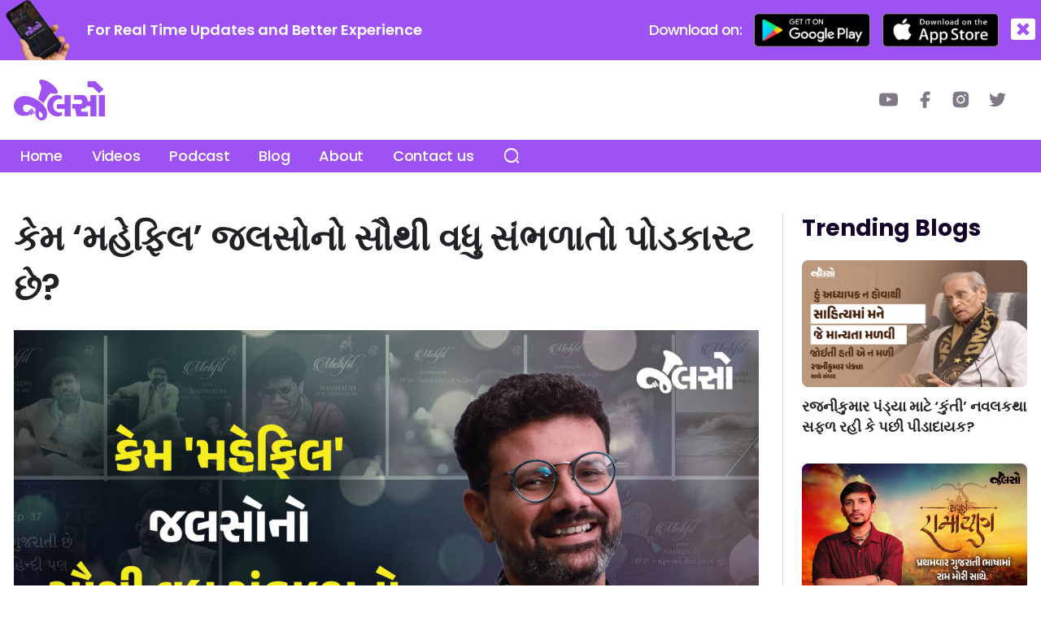

--- FILE ---
content_type: text/html; charset=UTF-8
request_url: https://jalsomusic.com/%E0%AA%95%E0%AB%87%E0%AA%AE-%E0%AA%AE%E0%AA%B9%E0%AB%87%E0%AA%AB%E0%AA%BF%E0%AA%B2-%E0%AA%9C%E0%AA%B2%E0%AA%B8%E0%AB%8B%E0%AA%A8%E0%AB%8B-%E0%AA%B8%E0%AB%8C%E0%AA%A5%E0%AB%80/
body_size: 26875
content:
<!DOCTYPE html>

<html class="no-js" lang="en-US">

	<head> <script async src="https://pagead2.googlesyndication.com/pagead/js/adsbygoogle.js?client=ca-pub-9758944504472686"
     crossorigin="anonymous"></script>

		<meta charset="UTF-8">
		<meta name="viewport" content="width=device-width, initial-scale=1.0" >

		<link rel="profile" href="https://gmpg.org/xfn/11">

		<meta name='robots' content='index, follow, max-image-preview:large, max-snippet:-1, max-video-preview:-1' />

	<!-- This site is optimized with the Yoast SEO plugin v23.5 - https://yoast.com/wordpress/plugins/seo/ -->
	<title>કેમ ‘મહેફિલ’ જલસોનો સૌથી વધુ સંભળાતો પોડકાસ્ટ છે? - Jalso</title>
	<meta name="description" content="મહેફિલ સાંભળ્યા પછી વ્યક્તિનો માંહ્યલો રાજી થાય છે. અને કદાચ એટલે જ ‘મહેફિલ with નૈષધ’ એ જલસો ઉપર સૌથી વધુ સંભળાતો પોડકાસ્ટ છે." />
	<link rel="canonical" href="https://jalsomusic.com/કેમ-મહેફિલ-જલસોનો-સૌથી/" />
	<meta property="og:locale" content="en_US" />
	<meta property="og:type" content="article" />
	<meta property="og:title" content="કેમ ‘મહેફિલ’ જલસોનો સૌથી વધુ સંભળાતો પોડકાસ્ટ છે? - Jalso" />
	<meta property="og:description" content="મહેફિલ સાંભળ્યા પછી વ્યક્તિનો માંહ્યલો રાજી થાય છે. અને કદાચ એટલે જ ‘મહેફિલ with નૈષધ’ એ જલસો ઉપર સૌથી વધુ સંભળાતો પોડકાસ્ટ છે." />
	<meta property="og:url" content="https://jalsomusic.com/કેમ-મહેફિલ-જલસોનો-સૌથી/" />
	<meta property="og:site_name" content="Jalso" />
	<meta property="article:published_time" content="2023-11-06T12:11:34+00:00" />
	<meta property="article:modified_time" content="2024-05-21T07:39:47+00:00" />
	<meta property="og:image" content="https://jalsomusic.com/wp-content/uploads/2023/11/MEHFIL-blog-2.jpg" />
	<meta property="og:image:width" content="1920" />
	<meta property="og:image:height" content="1080" />
	<meta property="og:image:type" content="image/jpeg" />
	<meta name="author" content="Kinjal Rathod" />
	<meta name="twitter:card" content="summary_large_image" />
	<meta name="twitter:label1" content="Written by" />
	<meta name="twitter:data1" content="Kinjal Rathod" />
	<meta name="twitter:label2" content="Est. reading time" />
	<meta name="twitter:data2" content="3 minutes" />
	<script type="application/ld+json" class="yoast-schema-graph">{"@context":"https://schema.org","@graph":[{"@type":"WebPage","@id":"https://jalsomusic.com/%e0%aa%95%e0%ab%87%e0%aa%ae-%e0%aa%ae%e0%aa%b9%e0%ab%87%e0%aa%ab%e0%aa%bf%e0%aa%b2-%e0%aa%9c%e0%aa%b2%e0%aa%b8%e0%ab%8b%e0%aa%a8%e0%ab%8b-%e0%aa%b8%e0%ab%8c%e0%aa%a5%e0%ab%80/","url":"https://jalsomusic.com/%e0%aa%95%e0%ab%87%e0%aa%ae-%e0%aa%ae%e0%aa%b9%e0%ab%87%e0%aa%ab%e0%aa%bf%e0%aa%b2-%e0%aa%9c%e0%aa%b2%e0%aa%b8%e0%ab%8b%e0%aa%a8%e0%ab%8b-%e0%aa%b8%e0%ab%8c%e0%aa%a5%e0%ab%80/","name":"કેમ ‘મહેફિલ’ જલસોનો સૌથી વધુ સંભળાતો પોડકાસ્ટ છે? - Jalso","isPartOf":{"@id":"https://jalsomusic.com/#website"},"primaryImageOfPage":{"@id":"https://jalsomusic.com/%e0%aa%95%e0%ab%87%e0%aa%ae-%e0%aa%ae%e0%aa%b9%e0%ab%87%e0%aa%ab%e0%aa%bf%e0%aa%b2-%e0%aa%9c%e0%aa%b2%e0%aa%b8%e0%ab%8b%e0%aa%a8%e0%ab%8b-%e0%aa%b8%e0%ab%8c%e0%aa%a5%e0%ab%80/#primaryimage"},"image":{"@id":"https://jalsomusic.com/%e0%aa%95%e0%ab%87%e0%aa%ae-%e0%aa%ae%e0%aa%b9%e0%ab%87%e0%aa%ab%e0%aa%bf%e0%aa%b2-%e0%aa%9c%e0%aa%b2%e0%aa%b8%e0%ab%8b%e0%aa%a8%e0%ab%8b-%e0%aa%b8%e0%ab%8c%e0%aa%a5%e0%ab%80/#primaryimage"},"thumbnailUrl":"https://jalsomusic.com/wp-content/uploads/2023/11/MEHFIL-blog-2.jpg","datePublished":"2023-11-06T12:11:34+00:00","dateModified":"2024-05-21T07:39:47+00:00","author":{"@id":"https://jalsomusic.com/#/schema/person/e030b8cd93f2303ce077bcaf77307dce"},"description":"મહેફિલ સાંભળ્યા પછી વ્યક્તિનો માંહ્યલો રાજી થાય છે. અને કદાચ એટલે જ ‘મહેફિલ with નૈષધ’ એ જલસો ઉપર સૌથી વધુ સંભળાતો પોડકાસ્ટ છે.","breadcrumb":{"@id":"https://jalsomusic.com/%e0%aa%95%e0%ab%87%e0%aa%ae-%e0%aa%ae%e0%aa%b9%e0%ab%87%e0%aa%ab%e0%aa%bf%e0%aa%b2-%e0%aa%9c%e0%aa%b2%e0%aa%b8%e0%ab%8b%e0%aa%a8%e0%ab%8b-%e0%aa%b8%e0%ab%8c%e0%aa%a5%e0%ab%80/#breadcrumb"},"inLanguage":"en-US","potentialAction":[{"@type":"ReadAction","target":["https://jalsomusic.com/%e0%aa%95%e0%ab%87%e0%aa%ae-%e0%aa%ae%e0%aa%b9%e0%ab%87%e0%aa%ab%e0%aa%bf%e0%aa%b2-%e0%aa%9c%e0%aa%b2%e0%aa%b8%e0%ab%8b%e0%aa%a8%e0%ab%8b-%e0%aa%b8%e0%ab%8c%e0%aa%a5%e0%ab%80/"]}]},{"@type":"ImageObject","inLanguage":"en-US","@id":"https://jalsomusic.com/%e0%aa%95%e0%ab%87%e0%aa%ae-%e0%aa%ae%e0%aa%b9%e0%ab%87%e0%aa%ab%e0%aa%bf%e0%aa%b2-%e0%aa%9c%e0%aa%b2%e0%aa%b8%e0%ab%8b%e0%aa%a8%e0%ab%8b-%e0%aa%b8%e0%ab%8c%e0%aa%a5%e0%ab%80/#primaryimage","url":"https://jalsomusic.com/wp-content/uploads/2023/11/MEHFIL-blog-2.jpg","contentUrl":"https://jalsomusic.com/wp-content/uploads/2023/11/MEHFIL-blog-2.jpg","width":1920,"height":1080,"caption":"મહેફિલ-Mahefil, Naishadh Purani-નૈષધ પુરાની"},{"@type":"BreadcrumbList","@id":"https://jalsomusic.com/%e0%aa%95%e0%ab%87%e0%aa%ae-%e0%aa%ae%e0%aa%b9%e0%ab%87%e0%aa%ab%e0%aa%bf%e0%aa%b2-%e0%aa%9c%e0%aa%b2%e0%aa%b8%e0%ab%8b%e0%aa%a8%e0%ab%8b-%e0%aa%b8%e0%ab%8c%e0%aa%a5%e0%ab%80/#breadcrumb","itemListElement":[{"@type":"ListItem","position":1,"name":"Home","item":"https://jalsomusic.com/"},{"@type":"ListItem","position":2,"name":"કેમ ‘મહેફિલ’ જલસોનો સૌથી વધુ સંભળાતો પોડકાસ્ટ છે?"}]},{"@type":"WebSite","@id":"https://jalsomusic.com/#website","url":"https://jalsomusic.com/","name":"Jalso","description":"","potentialAction":[{"@type":"SearchAction","target":{"@type":"EntryPoint","urlTemplate":"https://jalsomusic.com/?s={search_term_string}"},"query-input":{"@type":"PropertyValueSpecification","valueRequired":true,"valueName":"search_term_string"}}],"inLanguage":"en-US"},{"@type":"Person","@id":"https://jalsomusic.com/#/schema/person/e030b8cd93f2303ce077bcaf77307dce","name":"Kinjal Rathod","image":{"@type":"ImageObject","inLanguage":"en-US","@id":"https://jalsomusic.com/#/schema/person/image/","url":"https://secure.gravatar.com/avatar/64f121da8ae6a4d1da23fb942a1d0ca6b10e401fa944d9c904f1577aacdd16b6?s=96&d=mm&r=g","contentUrl":"https://secure.gravatar.com/avatar/64f121da8ae6a4d1da23fb942a1d0ca6b10e401fa944d9c904f1577aacdd16b6?s=96&d=mm&r=g","caption":"Kinjal Rathod"},"sameAs":["https://jalsomusic.com/"],"url":"https://jalsomusic.com/author/kinjal-rathod/"}]}</script>
	<!-- / Yoast SEO plugin. -->


<link rel='dns-prefetch' href='//cdnjs.cloudflare.com' />
<link rel='dns-prefetch' href='//www.googletagmanager.com' />
<link rel='dns-prefetch' href='//pagead2.googlesyndication.com' />
<link rel="alternate" type="application/rss+xml" title="Jalso &raquo; Feed" href="https://jalsomusic.com/feed/" />
<link rel="alternate" type="application/rss+xml" title="Jalso &raquo; Comments Feed" href="https://jalsomusic.com/comments/feed/" />
<link rel="alternate" type="application/rss+xml" title="Jalso &raquo; કેમ ‘મહેફિલ’ જલસોનો સૌથી વધુ સંભળાતો પોડકાસ્ટ છે? Comments Feed" href="https://jalsomusic.com/%e0%aa%95%e0%ab%87%e0%aa%ae-%e0%aa%ae%e0%aa%b9%e0%ab%87%e0%aa%ab%e0%aa%bf%e0%aa%b2-%e0%aa%9c%e0%aa%b2%e0%aa%b8%e0%ab%8b%e0%aa%a8%e0%ab%8b-%e0%aa%b8%e0%ab%8c%e0%aa%a5%e0%ab%80/feed/" />
<style id='wp-img-auto-sizes-contain-inline-css'>
img:is([sizes=auto i],[sizes^="auto," i]){contain-intrinsic-size:3000px 1500px}
/*# sourceURL=wp-img-auto-sizes-contain-inline-css */
</style>
<link rel='stylesheet' id='wp-block-library-css' href='https://jalsomusic.com/wp-includes/css/dist/block-library/style.min.css' media='all' />
<style id='global-styles-inline-css'>
:root{--wp--preset--aspect-ratio--square: 1;--wp--preset--aspect-ratio--4-3: 4/3;--wp--preset--aspect-ratio--3-4: 3/4;--wp--preset--aspect-ratio--3-2: 3/2;--wp--preset--aspect-ratio--2-3: 2/3;--wp--preset--aspect-ratio--16-9: 16/9;--wp--preset--aspect-ratio--9-16: 9/16;--wp--preset--color--black: #000000;--wp--preset--color--cyan-bluish-gray: #abb8c3;--wp--preset--color--white: #ffffff;--wp--preset--color--pale-pink: #f78da7;--wp--preset--color--vivid-red: #cf2e2e;--wp--preset--color--luminous-vivid-orange: #ff6900;--wp--preset--color--luminous-vivid-amber: #fcb900;--wp--preset--color--light-green-cyan: #7bdcb5;--wp--preset--color--vivid-green-cyan: #00d084;--wp--preset--color--pale-cyan-blue: #8ed1fc;--wp--preset--color--vivid-cyan-blue: #0693e3;--wp--preset--color--vivid-purple: #9b51e0;--wp--preset--color--accent: #cd2653;--wp--preset--color--primary: #000000;--wp--preset--color--secondary: #6d6d6d;--wp--preset--color--subtle-background: #dcd7ca;--wp--preset--color--background: #f5efe0;--wp--preset--gradient--vivid-cyan-blue-to-vivid-purple: linear-gradient(135deg,rgb(6,147,227) 0%,rgb(155,81,224) 100%);--wp--preset--gradient--light-green-cyan-to-vivid-green-cyan: linear-gradient(135deg,rgb(122,220,180) 0%,rgb(0,208,130) 100%);--wp--preset--gradient--luminous-vivid-amber-to-luminous-vivid-orange: linear-gradient(135deg,rgb(252,185,0) 0%,rgb(255,105,0) 100%);--wp--preset--gradient--luminous-vivid-orange-to-vivid-red: linear-gradient(135deg,rgb(255,105,0) 0%,rgb(207,46,46) 100%);--wp--preset--gradient--very-light-gray-to-cyan-bluish-gray: linear-gradient(135deg,rgb(238,238,238) 0%,rgb(169,184,195) 100%);--wp--preset--gradient--cool-to-warm-spectrum: linear-gradient(135deg,rgb(74,234,220) 0%,rgb(151,120,209) 20%,rgb(207,42,186) 40%,rgb(238,44,130) 60%,rgb(251,105,98) 80%,rgb(254,248,76) 100%);--wp--preset--gradient--blush-light-purple: linear-gradient(135deg,rgb(255,206,236) 0%,rgb(152,150,240) 100%);--wp--preset--gradient--blush-bordeaux: linear-gradient(135deg,rgb(254,205,165) 0%,rgb(254,45,45) 50%,rgb(107,0,62) 100%);--wp--preset--gradient--luminous-dusk: linear-gradient(135deg,rgb(255,203,112) 0%,rgb(199,81,192) 50%,rgb(65,88,208) 100%);--wp--preset--gradient--pale-ocean: linear-gradient(135deg,rgb(255,245,203) 0%,rgb(182,227,212) 50%,rgb(51,167,181) 100%);--wp--preset--gradient--electric-grass: linear-gradient(135deg,rgb(202,248,128) 0%,rgb(113,206,126) 100%);--wp--preset--gradient--midnight: linear-gradient(135deg,rgb(2,3,129) 0%,rgb(40,116,252) 100%);--wp--preset--font-size--small: 18px;--wp--preset--font-size--medium: 20px;--wp--preset--font-size--large: 26.25px;--wp--preset--font-size--x-large: 42px;--wp--preset--font-size--normal: 21px;--wp--preset--font-size--larger: 32px;--wp--preset--spacing--20: 0.44rem;--wp--preset--spacing--30: 0.67rem;--wp--preset--spacing--40: 1rem;--wp--preset--spacing--50: 1.5rem;--wp--preset--spacing--60: 2.25rem;--wp--preset--spacing--70: 3.38rem;--wp--preset--spacing--80: 5.06rem;--wp--preset--shadow--natural: 6px 6px 9px rgba(0, 0, 0, 0.2);--wp--preset--shadow--deep: 12px 12px 50px rgba(0, 0, 0, 0.4);--wp--preset--shadow--sharp: 6px 6px 0px rgba(0, 0, 0, 0.2);--wp--preset--shadow--outlined: 6px 6px 0px -3px rgb(255, 255, 255), 6px 6px rgb(0, 0, 0);--wp--preset--shadow--crisp: 6px 6px 0px rgb(0, 0, 0);}:where(.is-layout-flex){gap: 0.5em;}:where(.is-layout-grid){gap: 0.5em;}body .is-layout-flex{display: flex;}.is-layout-flex{flex-wrap: wrap;align-items: center;}.is-layout-flex > :is(*, div){margin: 0;}body .is-layout-grid{display: grid;}.is-layout-grid > :is(*, div){margin: 0;}:where(.wp-block-columns.is-layout-flex){gap: 2em;}:where(.wp-block-columns.is-layout-grid){gap: 2em;}:where(.wp-block-post-template.is-layout-flex){gap: 1.25em;}:where(.wp-block-post-template.is-layout-grid){gap: 1.25em;}.has-black-color{color: var(--wp--preset--color--black) !important;}.has-cyan-bluish-gray-color{color: var(--wp--preset--color--cyan-bluish-gray) !important;}.has-white-color{color: var(--wp--preset--color--white) !important;}.has-pale-pink-color{color: var(--wp--preset--color--pale-pink) !important;}.has-vivid-red-color{color: var(--wp--preset--color--vivid-red) !important;}.has-luminous-vivid-orange-color{color: var(--wp--preset--color--luminous-vivid-orange) !important;}.has-luminous-vivid-amber-color{color: var(--wp--preset--color--luminous-vivid-amber) !important;}.has-light-green-cyan-color{color: var(--wp--preset--color--light-green-cyan) !important;}.has-vivid-green-cyan-color{color: var(--wp--preset--color--vivid-green-cyan) !important;}.has-pale-cyan-blue-color{color: var(--wp--preset--color--pale-cyan-blue) !important;}.has-vivid-cyan-blue-color{color: var(--wp--preset--color--vivid-cyan-blue) !important;}.has-vivid-purple-color{color: var(--wp--preset--color--vivid-purple) !important;}.has-black-background-color{background-color: var(--wp--preset--color--black) !important;}.has-cyan-bluish-gray-background-color{background-color: var(--wp--preset--color--cyan-bluish-gray) !important;}.has-white-background-color{background-color: var(--wp--preset--color--white) !important;}.has-pale-pink-background-color{background-color: var(--wp--preset--color--pale-pink) !important;}.has-vivid-red-background-color{background-color: var(--wp--preset--color--vivid-red) !important;}.has-luminous-vivid-orange-background-color{background-color: var(--wp--preset--color--luminous-vivid-orange) !important;}.has-luminous-vivid-amber-background-color{background-color: var(--wp--preset--color--luminous-vivid-amber) !important;}.has-light-green-cyan-background-color{background-color: var(--wp--preset--color--light-green-cyan) !important;}.has-vivid-green-cyan-background-color{background-color: var(--wp--preset--color--vivid-green-cyan) !important;}.has-pale-cyan-blue-background-color{background-color: var(--wp--preset--color--pale-cyan-blue) !important;}.has-vivid-cyan-blue-background-color{background-color: var(--wp--preset--color--vivid-cyan-blue) !important;}.has-vivid-purple-background-color{background-color: var(--wp--preset--color--vivid-purple) !important;}.has-black-border-color{border-color: var(--wp--preset--color--black) !important;}.has-cyan-bluish-gray-border-color{border-color: var(--wp--preset--color--cyan-bluish-gray) !important;}.has-white-border-color{border-color: var(--wp--preset--color--white) !important;}.has-pale-pink-border-color{border-color: var(--wp--preset--color--pale-pink) !important;}.has-vivid-red-border-color{border-color: var(--wp--preset--color--vivid-red) !important;}.has-luminous-vivid-orange-border-color{border-color: var(--wp--preset--color--luminous-vivid-orange) !important;}.has-luminous-vivid-amber-border-color{border-color: var(--wp--preset--color--luminous-vivid-amber) !important;}.has-light-green-cyan-border-color{border-color: var(--wp--preset--color--light-green-cyan) !important;}.has-vivid-green-cyan-border-color{border-color: var(--wp--preset--color--vivid-green-cyan) !important;}.has-pale-cyan-blue-border-color{border-color: var(--wp--preset--color--pale-cyan-blue) !important;}.has-vivid-cyan-blue-border-color{border-color: var(--wp--preset--color--vivid-cyan-blue) !important;}.has-vivid-purple-border-color{border-color: var(--wp--preset--color--vivid-purple) !important;}.has-vivid-cyan-blue-to-vivid-purple-gradient-background{background: var(--wp--preset--gradient--vivid-cyan-blue-to-vivid-purple) !important;}.has-light-green-cyan-to-vivid-green-cyan-gradient-background{background: var(--wp--preset--gradient--light-green-cyan-to-vivid-green-cyan) !important;}.has-luminous-vivid-amber-to-luminous-vivid-orange-gradient-background{background: var(--wp--preset--gradient--luminous-vivid-amber-to-luminous-vivid-orange) !important;}.has-luminous-vivid-orange-to-vivid-red-gradient-background{background: var(--wp--preset--gradient--luminous-vivid-orange-to-vivid-red) !important;}.has-very-light-gray-to-cyan-bluish-gray-gradient-background{background: var(--wp--preset--gradient--very-light-gray-to-cyan-bluish-gray) !important;}.has-cool-to-warm-spectrum-gradient-background{background: var(--wp--preset--gradient--cool-to-warm-spectrum) !important;}.has-blush-light-purple-gradient-background{background: var(--wp--preset--gradient--blush-light-purple) !important;}.has-blush-bordeaux-gradient-background{background: var(--wp--preset--gradient--blush-bordeaux) !important;}.has-luminous-dusk-gradient-background{background: var(--wp--preset--gradient--luminous-dusk) !important;}.has-pale-ocean-gradient-background{background: var(--wp--preset--gradient--pale-ocean) !important;}.has-electric-grass-gradient-background{background: var(--wp--preset--gradient--electric-grass) !important;}.has-midnight-gradient-background{background: var(--wp--preset--gradient--midnight) !important;}.has-small-font-size{font-size: var(--wp--preset--font-size--small) !important;}.has-medium-font-size{font-size: var(--wp--preset--font-size--medium) !important;}.has-large-font-size{font-size: var(--wp--preset--font-size--large) !important;}.has-x-large-font-size{font-size: var(--wp--preset--font-size--x-large) !important;}
/*# sourceURL=global-styles-inline-css */
</style>

<style id='classic-theme-styles-inline-css'>
/*! This file is auto-generated */
.wp-block-button__link{color:#fff;background-color:#32373c;border-radius:9999px;box-shadow:none;text-decoration:none;padding:calc(.667em + 2px) calc(1.333em + 2px);font-size:1.125em}.wp-block-file__button{background:#32373c;color:#fff;text-decoration:none}
/*# sourceURL=/wp-includes/css/classic-themes.min.css */
</style>
<link rel='stylesheet' id='lightslider-css-css' href='https://cdnjs.cloudflare.com/ajax/libs/lightslider/1.1.6/css/lightslider.min.css' media='all' />
<link rel='stylesheet' id='twentytwenty-style-css' href='https://jalsomusic.com/wp-content/themes/twentytwenty-child/style.css' media='all' />
<style id='twentytwenty-style-inline-css'>
.color-accent,.color-accent-hover:hover,.color-accent-hover:focus,:root .has-accent-color,.has-drop-cap:not(:focus):first-letter,.wp-block-button.is-style-outline,a { color: #cd2653; }blockquote,.border-color-accent,.border-color-accent-hover:hover,.border-color-accent-hover:focus { border-color: #cd2653; }button,.button,.faux-button,.wp-block-button__link,.wp-block-file .wp-block-file__button,input[type="button"],input[type="reset"],input[type="submit"],.bg-accent,.bg-accent-hover:hover,.bg-accent-hover:focus,:root .has-accent-background-color,.comment-reply-link { background-color: #cd2653; }.fill-children-accent,.fill-children-accent * { fill: #cd2653; }body,.entry-title a,:root .has-primary-color { color: #000000; }:root .has-primary-background-color { background-color: #000000; }cite,figcaption,.wp-caption-text,.post-meta,.entry-content .wp-block-archives li,.entry-content .wp-block-categories li,.entry-content .wp-block-latest-posts li,.wp-block-latest-comments__comment-date,.wp-block-latest-posts__post-date,.wp-block-embed figcaption,.wp-block-image figcaption,.wp-block-pullquote cite,.comment-metadata,.comment-respond .comment-notes,.comment-respond .logged-in-as,.pagination .dots,.entry-content hr:not(.has-background),hr.styled-separator,:root .has-secondary-color { color: #6d6d6d; }:root .has-secondary-background-color { background-color: #6d6d6d; }pre,fieldset,input,textarea,table,table *,hr { border-color: #dcd7ca; }caption,code,code,kbd,samp,.wp-block-table.is-style-stripes tbody tr:nth-child(odd),:root .has-subtle-background-background-color { background-color: #dcd7ca; }.wp-block-table.is-style-stripes { border-bottom-color: #dcd7ca; }.wp-block-latest-posts.is-grid li { border-top-color: #dcd7ca; }:root .has-subtle-background-color { color: #dcd7ca; }body:not(.overlay-header) .primary-menu > li > a,body:not(.overlay-header) .primary-menu > li > .icon,.modal-menu a,.footer-menu a, .footer-widgets a:where(:not(.wp-block-button__link)),#site-footer .wp-block-button.is-style-outline,.wp-block-pullquote:before,.singular:not(.overlay-header) .entry-header a,.archive-header a,.header-footer-group .color-accent,.header-footer-group .color-accent-hover:hover { color: #cd2653; }.social-icons a,#site-footer button:not(.toggle),#site-footer .button,#site-footer .faux-button,#site-footer .wp-block-button__link,#site-footer .wp-block-file__button,#site-footer input[type="button"],#site-footer input[type="reset"],#site-footer input[type="submit"] { background-color: #cd2653; }.header-footer-group,body:not(.overlay-header) #site-header .toggle,.menu-modal .toggle { color: #000000; }body:not(.overlay-header) .primary-menu ul { background-color: #000000; }body:not(.overlay-header) .primary-menu > li > ul:after { border-bottom-color: #000000; }body:not(.overlay-header) .primary-menu ul ul:after { border-left-color: #000000; }.site-description,body:not(.overlay-header) .toggle-inner .toggle-text,.widget .post-date,.widget .rss-date,.widget_archive li,.widget_categories li,.widget cite,.widget_pages li,.widget_meta li,.widget_nav_menu li,.powered-by-wordpress,.footer-credits .privacy-policy,.to-the-top,.singular .entry-header .post-meta,.singular:not(.overlay-header) .entry-header .post-meta a { color: #6d6d6d; }.header-footer-group pre,.header-footer-group fieldset,.header-footer-group input,.header-footer-group textarea,.header-footer-group table,.header-footer-group table *,.footer-nav-widgets-wrapper,#site-footer,.menu-modal nav *,.footer-widgets-outer-wrapper,.footer-top { border-color: #dcd7ca; }.header-footer-group table caption,body:not(.overlay-header) .header-inner .toggle-wrapper::before { background-color: #dcd7ca; }
/*# sourceURL=twentytwenty-style-inline-css */
</style>
<link rel='stylesheet' id='twentytwenty-fonts-css' href='https://jalsomusic.com/wp-content/themes/twentytwenty/assets/css/font-inter.css' media='all' />
<link rel='stylesheet' id='twentytwenty-print-style-css' href='https://jalsomusic.com/wp-content/themes/twentytwenty/print.css' media='print' />
<link rel='stylesheet' id='elementor-icons-css' href='https://jalsomusic.com/wp-content/plugins/elementor/assets/lib/eicons/css/elementor-icons.min.css' media='all' />
<link rel='stylesheet' id='elementor-frontend-css' href='https://jalsomusic.com/wp-content/plugins/elementor/assets/css/frontend-lite.min.css' media='all' />
<link rel='stylesheet' id='swiper-css' href='https://jalsomusic.com/wp-content/plugins/elementor/assets/lib/swiper/css/swiper.min.css' media='all' />
<link rel='stylesheet' id='elementor-post-6-css' href='https://jalsomusic.com/wp-content/uploads/elementor/css/post-6.css' media='all' />
<link rel='stylesheet' id='elementor-pro-css' href='https://jalsomusic.com/wp-content/plugins/elementor-pro/assets/css/frontend-lite.min.css' media='all' />
<link rel='stylesheet' id='elementor-global-css' href='https://jalsomusic.com/wp-content/uploads/elementor/css/global.css' media='all' />
<link rel='stylesheet' id='elementor-post-1178-css' href='https://jalsomusic.com/wp-content/uploads/elementor/css/post-1178.css' media='all' />
<link rel='stylesheet' id='google-fonts-1-css' href='https://fonts.googleapis.com/css?family=Roboto%3A100%2C100italic%2C200%2C200italic%2C300%2C300italic%2C400%2C400italic%2C500%2C500italic%2C600%2C600italic%2C700%2C700italic%2C800%2C800italic%2C900%2C900italic%7CRoboto+Slab%3A100%2C100italic%2C200%2C200italic%2C300%2C300italic%2C400%2C400italic%2C500%2C500italic%2C600%2C600italic%2C700%2C700italic%2C800%2C800italic%2C900%2C900italic%7CPoppins%3A100%2C100italic%2C200%2C200italic%2C300%2C300italic%2C400%2C400italic%2C500%2C500italic%2C600%2C600italic%2C700%2C700italic%2C800%2C800italic%2C900%2C900italic&#038;display=swap' media='all' />
<link rel="preconnect" href="https://fonts.gstatic.com/" crossorigin><script src="https://jalsomusic.com/wp-includes/js/jquery/jquery.min.js" id="jquery-core-js"></script>
<script src="https://jalsomusic.com/wp-includes/js/jquery/jquery-migrate.min.js" id="jquery-migrate-js"></script>
<script defer="defer" src="https://cdnjs.cloudflare.com/ajax/libs/lightslider/1.1.6/js/lightslider.min.js" id="lightslider-script-js"></script>
<script defer="defer" src="https://jalsomusic.com/wp-content/themes/twentytwenty/assets/js/index.js" id="twentytwenty-js-js" defer data-wp-strategy="defer"></script>

<!-- Google tag (gtag.js) snippet added by Site Kit -->
<!-- Google Analytics snippet added by Site Kit -->
<script defer="defer" src="https://www.googletagmanager.com/gtag/js?id=GT-K5LWMMM" id="google_gtagjs-js" async></script>
<script id="google_gtagjs-js-after">
window.dataLayer = window.dataLayer || [];function gtag(){dataLayer.push(arguments);}
gtag("set","linker",{"domains":["jalsomusic.com"]});
gtag("js", new Date());
gtag("set", "developer_id.dZTNiMT", true);
gtag("config", "GT-K5LWMMM", {"googlesitekit_post_categories":"Blog"});
//# sourceURL=google_gtagjs-js-after
</script>
<link rel="https://api.w.org/" href="https://jalsomusic.com/wp-json/" /><link rel="alternate" title="JSON" type="application/json" href="https://jalsomusic.com/wp-json/wp/v2/posts/4261" /><meta name="generator" content="WordPress 6.9" />
<meta name="generator" content="Site Kit by Google 1.170.0" />	<script>document.documentElement.className = document.documentElement.className.replace( 'no-js', 'js' );</script>
	
<!-- Google AdSense meta tags added by Site Kit -->
<meta name="google-adsense-platform-account" content="ca-host-pub-2644536267352236">
<meta name="google-adsense-platform-domain" content="sitekit.withgoogle.com">
<!-- End Google AdSense meta tags added by Site Kit -->
<meta name="generator" content="Elementor 3.14.1; features: e_dom_optimization, e_optimized_assets_loading, e_optimized_css_loading, a11y_improvements, additional_custom_breakpoints; settings: css_print_method-external, google_font-enabled, font_display-swap">

<!-- Google AdSense snippet added by Site Kit -->
<script async src="https://pagead2.googlesyndication.com/pagead/js/adsbygoogle.js?client=ca-pub-9758944504472686&amp;host=ca-host-pub-2644536267352236" crossorigin="anonymous"></script>

<!-- End Google AdSense snippet added by Site Kit -->
<link rel="icon" href="https://jalsomusic.com/wp-content/uploads/2023/07/cropped-jalsa_logo-32x32.jpg" sizes="32x32" />
<link rel="icon" href="https://jalsomusic.com/wp-content/uploads/2023/07/cropped-jalsa_logo-192x192.jpg" sizes="192x192" />
<link rel="apple-touch-icon" href="https://jalsomusic.com/wp-content/uploads/2023/07/cropped-jalsa_logo-180x180.jpg" />
<meta name="msapplication-TileImage" content="https://jalsomusic.com/wp-content/uploads/2023/07/cropped-jalsa_logo-270x270.jpg" />
		<style id="wp-custom-css">
			/* search page css*/
.search-results .elementor-grid.elementor-posts{
	grid-template-columns: repeat(3,1fr);
	grid-column-gap: 28px;
    grid-row-gap: 30px;
	    margin-bottom: 50px;
}


.search-results .elementor-post  .elementor-post__thumbnail{
	border-radius:8px;
}

.search-results .elementor-post .elementor-post__title a{
	color: #272629;
    font-family: poppins,Sans-serif;
    font-size: 18px;
    font-weight: 600;
    line-height: 25.04px;
    letter-spacing: 0;
}

.search-results .elementor-posts .type-post .elementor-post__thumbnail:after{
	display:none;
}

.search-results .elementor-posts .type-podcast .elementor-post__thumbnail:after{
content: url(https://jalsomusic.com/wp-content/themes/twentytwenty-child/images/audio.svg);
}

/* media query*/
@media (max-width:767px){
	.search-results .elementor-grid.elementor-posts{
		grid-template-columns:repeat(1,1fr);
	}
}

@media only screen and (min-width:768px) and (max-width: 1024px){
	.search-results .elementor-grid.elementor-posts{
		grid-template-columns:repeat(2,2fr);
	}
}		</style>
		
<!-- Begin comScore Tag -->
<script>
console.log("comscore script");
  var comscore = comscore || [];
  _comscore.push({ c1: "2", c2: "39633853" ,  options: { enableFirstPartyCookie: "false" } });
  (function() {
    var s = document.createElement("script"), el = document.getElementsByTagName("script")[0]; s.async = true;
    s.src = "https://sb.scorecardresearch.com/cs/39633853/beacon.js";
    el.parentNode.insertBefore(s, el);
  })();
</script>
<noscript>
  <img src="https://sb.scorecardresearch.com/p?c1=2&amp;c2=39633853&amp;cv=3.9.1&amp;cj=1">
</noscript>
<!-- End comScore Tag -->

	<link rel='stylesheet' id='elementor-post-435-css' href='https://jalsomusic.com/wp-content/uploads/elementor/css/post-435.css' media='all' />
<link rel='stylesheet' id='elementor-icons-shared-0-css' href='https://jalsomusic.com/wp-content/plugins/elementor/assets/lib/font-awesome/css/fontawesome.min.css' media='all' />
<link rel='stylesheet' id='elementor-icons-fa-solid-css' href='https://jalsomusic.com/wp-content/plugins/elementor/assets/lib/font-awesome/css/solid.min.css' media='all' />
<link rel='stylesheet' id='elementor-icons-fa-brands-css' href='https://jalsomusic.com/wp-content/plugins/elementor/assets/lib/font-awesome/css/brands.min.css' media='all' />
<link rel='stylesheet' id='elementor-post-438-css' href='https://jalsomusic.com/wp-content/uploads/elementor/css/post-438.css' media='all' />
</head>

	<body class="wp-singular post-template-default single single-post postid-4261 single-format-standard wp-embed-responsive wp-theme-twentytwenty wp-child-theme-twentytwenty-child singular enable-search-modal has-post-thumbnail has-single-pagination showing-comments show-avatars footer-top-visible elementor-default elementor-template-full-width elementor-kit-6 elementor-page-1178">

		<a class="skip-link screen-reader-text" href="#site-content">Skip to the content</a>
				<div data-elementor-type="page" data-elementor-id="435" class="elementor elementor-435" data-elementor-post-type="elementor_library">
									<section class="elementor-section elementor-top-section elementor-element elementor-element-c7dbc11 elementor-section-content-middle elementor-hidden-mobile announcement-bar elementor-section-boxed elementor-section-height-default elementor-section-height-default" data-id="c7dbc11" data-element_type="section" id="announcement-bar" data-settings="{&quot;background_background&quot;:&quot;classic&quot;}">
						<div class="elementor-container elementor-column-gap-default">
					<div class="elementor-column elementor-col-50 elementor-top-column elementor-element elementor-element-b97ca2f" data-id="b97ca2f" data-element_type="column">
			<div class="elementor-widget-wrap elementor-element-populated">
								<div class="elementor-element elementor-element-3c85862 elementor-position-left elementor-vertical-align-middle elementor-widget elementor-widget-image-box" data-id="3c85862" data-element_type="widget" data-widget_type="image-box.default">
				<div class="elementor-widget-container">
			<style>/*! elementor - v3.14.0 - 26-06-2023 */
.elementor-widget-image-box .elementor-image-box-content{width:100%}@media (min-width:768px){.elementor-widget-image-box.elementor-position-left .elementor-image-box-wrapper,.elementor-widget-image-box.elementor-position-right .elementor-image-box-wrapper{display:flex}.elementor-widget-image-box.elementor-position-right .elementor-image-box-wrapper{text-align:right;flex-direction:row-reverse}.elementor-widget-image-box.elementor-position-left .elementor-image-box-wrapper{text-align:left;flex-direction:row}.elementor-widget-image-box.elementor-position-top .elementor-image-box-img{margin:auto}.elementor-widget-image-box.elementor-vertical-align-top .elementor-image-box-wrapper{align-items:flex-start}.elementor-widget-image-box.elementor-vertical-align-middle .elementor-image-box-wrapper{align-items:center}.elementor-widget-image-box.elementor-vertical-align-bottom .elementor-image-box-wrapper{align-items:flex-end}}@media (max-width:767px){.elementor-widget-image-box .elementor-image-box-img{margin-left:auto!important;margin-right:auto!important;margin-bottom:15px}}.elementor-widget-image-box .elementor-image-box-img{display:inline-block}.elementor-widget-image-box .elementor-image-box-title a{color:inherit}.elementor-widget-image-box .elementor-image-box-wrapper{text-align:center}.elementor-widget-image-box .elementor-image-box-description{margin:0}</style><div class="elementor-image-box-wrapper"><figure class="elementor-image-box-img"><img width="848" height="783" src="https://jalsomusic.com/wp-content/uploads/2023/07/JalsoApplication.png" class="attachment-full size-full wp-image-3630" alt="" /></figure><div class="elementor-image-box-content"><div class="elementor-image-box-title">For Real Time Updates and Better Experience</div></div></div>		</div>
				</div>
					</div>
		</div>
				<div class="elementor-column elementor-col-50 elementor-top-column elementor-element elementor-element-fc47e9b" data-id="fc47e9b" data-element_type="column">
			<div class="elementor-widget-wrap elementor-element-populated">
								<div class="elementor-element elementor-element-789d1f7 elementor-widget__width-auto elementor-widget elementor-widget-heading" data-id="789d1f7" data-element_type="widget" data-widget_type="heading.default">
				<div class="elementor-widget-container">
			<style>/*! elementor - v3.14.0 - 26-06-2023 */
.elementor-heading-title{padding:0;margin:0;line-height:1}.elementor-widget-heading .elementor-heading-title[class*=elementor-size-]>a{color:inherit;font-size:inherit;line-height:inherit}.elementor-widget-heading .elementor-heading-title.elementor-size-small{font-size:15px}.elementor-widget-heading .elementor-heading-title.elementor-size-medium{font-size:19px}.elementor-widget-heading .elementor-heading-title.elementor-size-large{font-size:29px}.elementor-widget-heading .elementor-heading-title.elementor-size-xl{font-size:39px}.elementor-widget-heading .elementor-heading-title.elementor-size-xxl{font-size:59px}</style><h2 class="elementor-heading-title elementor-size-default">Download on:</h2>		</div>
				</div>
				<div class="elementor-element elementor-element-eb75e89 elementor-widget__width-initial app-img elementor-widget elementor-widget-image" data-id="eb75e89" data-element_type="widget" data-widget_type="image.default">
				<div class="elementor-widget-container">
			<style>/*! elementor - v3.14.0 - 26-06-2023 */
.elementor-widget-image{text-align:center}.elementor-widget-image a{display:inline-block}.elementor-widget-image a img[src$=".svg"]{width:48px}.elementor-widget-image img{vertical-align:middle;display:inline-block}</style>													<a href="https://play.google.com/store/apps/details?id=in.co.ans.jalsounique&#038;hl=en_IN&#038;gl=US" target="_blank">
							<img width="180" height="53" src="https://jalsomusic.com/wp-content/uploads/2023/08/Google-Play-1.png" class="attachment-full size-full wp-image-1739" alt="" />								</a>
															</div>
				</div>
				<div class="elementor-element elementor-element-85a2ab5 elementor-widget__width-initial app-img elementor-widget elementor-widget-image" data-id="85a2ab5" data-element_type="widget" data-widget_type="image.default">
				<div class="elementor-widget-container">
																<a href="https://apps.apple.com/in/app/jalso/id1233367149" target="_blank">
							<img width="180" height="53" src="https://jalsomusic.com/wp-content/uploads/2023/08/App-Store-2.png" class="attachment-full size-full wp-image-1743" alt="" />								</a>
															</div>
				</div>
				<div class="elementor-element elementor-element-f073edd elementor-widget__width-auto close elementor-widget elementor-widget-button" data-id="f073edd" data-element_type="widget" data-widget_type="button.default">
				<div class="elementor-widget-container">
					<div class="elementor-button-wrapper">
			<a class="elementor-button elementor-size-sm" role="button">
						<span class="elementor-button-content-wrapper">
						<span class="elementor-button-icon elementor-align-icon-left">
				<i aria-hidden="true" class="fas fa-window-close"></i>			</span>
						<span class="elementor-button-text"></span>
		</span>
					</a>
		</div>
				</div>
				</div>
					</div>
		</div>
							</div>
		</section>
				<section class="elementor-section elementor-top-section elementor-element elementor-element-686982e elementor-section-content-middle elementor-hidden-desktop elementor-hidden-tablet announcement-bar elementor-section-boxed elementor-section-height-default elementor-section-height-default" data-id="686982e" data-element_type="section" data-settings="{&quot;background_background&quot;:&quot;classic&quot;}">
						<div class="elementor-container elementor-column-gap-no">
					<div class="elementor-column elementor-col-16 elementor-top-column elementor-element elementor-element-dfa15ad" data-id="dfa15ad" data-element_type="column">
			<div class="elementor-widget-wrap elementor-element-populated">
								<div class="elementor-element elementor-element-c575158 close elementor-align-right elementor-widget elementor-widget-button" data-id="c575158" data-element_type="widget" data-widget_type="button.default">
				<div class="elementor-widget-container">
					<div class="elementor-button-wrapper">
			<a class="elementor-button elementor-size-sm" role="button">
						<span class="elementor-button-content-wrapper">
						<span class="elementor-button-icon elementor-align-icon-left">
				<i aria-hidden="true" class="fas fa-window-close"></i>			</span>
						<span class="elementor-button-text"></span>
		</span>
					</a>
		</div>
				</div>
				</div>
					</div>
		</div>
				<div class="elementor-column elementor-col-16 elementor-top-column elementor-element elementor-element-2d2e820" data-id="2d2e820" data-element_type="column">
			<div class="elementor-widget-wrap elementor-element-populated">
								<div class="elementor-element elementor-element-19b8399 elementor-widget elementor-widget-image" data-id="19b8399" data-element_type="widget" data-widget_type="image.default">
				<div class="elementor-widget-container">
															<img width="300" height="277" src="https://jalsomusic.com/wp-content/uploads/2023/07/JalsoApplication-300x277.png" class="attachment-medium size-medium wp-image-3630" alt="" srcset="https://jalsomusic.com/wp-content/uploads/2023/07/JalsoApplication-300x277.png 300w, https://jalsomusic.com/wp-content/uploads/2023/07/JalsoApplication-768x709.png 768w, https://jalsomusic.com/wp-content/uploads/2023/07/JalsoApplication.png 848w" sizes="(max-width: 300px) 100vw, 300px" />															</div>
				</div>
					</div>
		</div>
				<div class="elementor-column elementor-col-16 elementor-top-column elementor-element elementor-element-153032c" data-id="153032c" data-element_type="column">
			<div class="elementor-widget-wrap elementor-element-populated">
								<div class="elementor-element elementor-element-96ac1f2 elementor-widget elementor-widget-heading" data-id="96ac1f2" data-element_type="widget" data-widget_type="heading.default">
				<div class="elementor-widget-container">
			<h2 class="elementor-heading-title elementor-size-default">For Real Time Updates and Better Experience

<br>
Download on:</h2>		</div>
				</div>
					</div>
		</div>
				<div class="elementor-column elementor-col-16 elementor-top-column elementor-element elementor-element-91eb35c" data-id="91eb35c" data-element_type="column">
			<div class="elementor-widget-wrap">
									</div>
		</div>
				<div class="elementor-column elementor-col-16 elementor-top-column elementor-element elementor-element-51b72a2" data-id="51b72a2" data-element_type="column">
			<div class="elementor-widget-wrap elementor-element-populated">
								<div class="elementor-element elementor-element-5650b12 app-img elementor-widget elementor-widget-image" data-id="5650b12" data-element_type="widget" data-widget_type="image.default">
				<div class="elementor-widget-container">
																<a href="https://play.google.com/store/apps/details?id=in.co.ans.jalsounique&#038;hl=en_IN&#038;gl=US" target="_blank">
							<img width="180" height="53" src="https://jalsomusic.com/wp-content/uploads/2023/08/Google-Play-1.png" class="attachment-full size-full wp-image-1739" alt="" />								</a>
															</div>
				</div>
					</div>
		</div>
				<div class="elementor-column elementor-col-16 elementor-top-column elementor-element elementor-element-8203821" data-id="8203821" data-element_type="column">
			<div class="elementor-widget-wrap elementor-element-populated">
								<div class="elementor-element elementor-element-b0aeedb app-img elementor-widget elementor-widget-image" data-id="b0aeedb" data-element_type="widget" data-widget_type="image.default">
				<div class="elementor-widget-container">
																<a href="https://apps.apple.com/in/app/jalso/id1233367149" target="_blank">
							<img width="180" height="53" src="https://jalsomusic.com/wp-content/uploads/2023/08/App-Store-2.png" class="attachment-full size-full wp-image-1743" alt="" />								</a>
															</div>
				</div>
					</div>
		</div>
							</div>
		</section>
				<section class="elementor-section elementor-top-section elementor-element elementor-element-dd8ea57 elementor-section-content-middle custom-header elementor-section-boxed elementor-section-height-default elementor-section-height-default" data-id="dd8ea57" data-element_type="section">
						<div class="elementor-container elementor-column-gap-default">
					<div class="elementor-column elementor-col-33 elementor-top-column elementor-element elementor-element-aa7e5a7" data-id="aa7e5a7" data-element_type="column">
			<div class="elementor-widget-wrap elementor-element-populated">
								<div class="elementor-element elementor-element-194d8ed elementor-widget elementor-widget-image" data-id="194d8ed" data-element_type="widget" data-widget_type="image.default">
				<div class="elementor-widget-container">
																<a href="https://jalsomusic.com">
							<img width="112" height="50" src="https://jalsomusic.com/wp-content/uploads/2023/07/Group.png" class="attachment-full size-full wp-image-45" alt="" />								</a>
															</div>
				</div>
					</div>
		</div>
				<div class="elementor-column elementor-col-33 elementor-top-column elementor-element elementor-element-75391e0 elementor-hidden-mobile" data-id="75391e0" data-element_type="column">
			<div class="elementor-widget-wrap">
									</div>
		</div>
				<div class="elementor-column elementor-col-33 elementor-top-column elementor-element elementor-element-ce8f5af" data-id="ce8f5af" data-element_type="column">
			<div class="elementor-widget-wrap elementor-element-populated">
								<div class="elementor-element elementor-element-ffbbb45 elementor-shape-circle e-grid-align-right top-social elementor-widget__width-initial e-grid-align-mobile-right elementor-grid-0 elementor-widget elementor-widget-social-icons" data-id="ffbbb45" data-element_type="widget" data-widget_type="social-icons.default">
				<div class="elementor-widget-container">
			<style>/*! elementor - v3.14.0 - 26-06-2023 */
.elementor-widget-social-icons.elementor-grid-0 .elementor-widget-container,.elementor-widget-social-icons.elementor-grid-mobile-0 .elementor-widget-container,.elementor-widget-social-icons.elementor-grid-tablet-0 .elementor-widget-container{line-height:1;font-size:0}.elementor-widget-social-icons:not(.elementor-grid-0):not(.elementor-grid-tablet-0):not(.elementor-grid-mobile-0) .elementor-grid{display:inline-grid}.elementor-widget-social-icons .elementor-grid{grid-column-gap:var(--grid-column-gap,5px);grid-row-gap:var(--grid-row-gap,5px);grid-template-columns:var(--grid-template-columns);justify-content:var(--justify-content,center);justify-items:var(--justify-content,center)}.elementor-icon.elementor-social-icon{font-size:var(--icon-size,25px);line-height:var(--icon-size,25px);width:calc(var(--icon-size, 25px) + (2 * var(--icon-padding, .5em)));height:calc(var(--icon-size, 25px) + (2 * var(--icon-padding, .5em)))}.elementor-social-icon{--e-social-icon-icon-color:#fff;display:inline-flex;background-color:#69727d;align-items:center;justify-content:center;text-align:center;cursor:pointer}.elementor-social-icon i{color:var(--e-social-icon-icon-color)}.elementor-social-icon svg{fill:var(--e-social-icon-icon-color)}.elementor-social-icon:last-child{margin:0}.elementor-social-icon:hover{opacity:.9;color:#fff}.elementor-social-icon-android{background-color:#a4c639}.elementor-social-icon-apple{background-color:#999}.elementor-social-icon-behance{background-color:#1769ff}.elementor-social-icon-bitbucket{background-color:#205081}.elementor-social-icon-codepen{background-color:#000}.elementor-social-icon-delicious{background-color:#39f}.elementor-social-icon-deviantart{background-color:#05cc47}.elementor-social-icon-digg{background-color:#005be2}.elementor-social-icon-dribbble{background-color:#ea4c89}.elementor-social-icon-elementor{background-color:#d30c5c}.elementor-social-icon-envelope{background-color:#ea4335}.elementor-social-icon-facebook,.elementor-social-icon-facebook-f{background-color:#3b5998}.elementor-social-icon-flickr{background-color:#0063dc}.elementor-social-icon-foursquare{background-color:#2d5be3}.elementor-social-icon-free-code-camp,.elementor-social-icon-freecodecamp{background-color:#006400}.elementor-social-icon-github{background-color:#333}.elementor-social-icon-gitlab{background-color:#e24329}.elementor-social-icon-globe{background-color:#69727d}.elementor-social-icon-google-plus,.elementor-social-icon-google-plus-g{background-color:#dd4b39}.elementor-social-icon-houzz{background-color:#7ac142}.elementor-social-icon-instagram{background-color:#262626}.elementor-social-icon-jsfiddle{background-color:#487aa2}.elementor-social-icon-link{background-color:#818a91}.elementor-social-icon-linkedin,.elementor-social-icon-linkedin-in{background-color:#0077b5}.elementor-social-icon-medium{background-color:#00ab6b}.elementor-social-icon-meetup{background-color:#ec1c40}.elementor-social-icon-mixcloud{background-color:#273a4b}.elementor-social-icon-odnoklassniki{background-color:#f4731c}.elementor-social-icon-pinterest{background-color:#bd081c}.elementor-social-icon-product-hunt{background-color:#da552f}.elementor-social-icon-reddit{background-color:#ff4500}.elementor-social-icon-rss{background-color:#f26522}.elementor-social-icon-shopping-cart{background-color:#4caf50}.elementor-social-icon-skype{background-color:#00aff0}.elementor-social-icon-slideshare{background-color:#0077b5}.elementor-social-icon-snapchat{background-color:#fffc00}.elementor-social-icon-soundcloud{background-color:#f80}.elementor-social-icon-spotify{background-color:#2ebd59}.elementor-social-icon-stack-overflow{background-color:#fe7a15}.elementor-social-icon-steam{background-color:#00adee}.elementor-social-icon-stumbleupon{background-color:#eb4924}.elementor-social-icon-telegram{background-color:#2ca5e0}.elementor-social-icon-thumb-tack{background-color:#1aa1d8}.elementor-social-icon-tripadvisor{background-color:#589442}.elementor-social-icon-tumblr{background-color:#35465c}.elementor-social-icon-twitch{background-color:#6441a5}.elementor-social-icon-twitter{background-color:#1da1f2}.elementor-social-icon-viber{background-color:#665cac}.elementor-social-icon-vimeo{background-color:#1ab7ea}.elementor-social-icon-vk{background-color:#45668e}.elementor-social-icon-weibo{background-color:#dd2430}.elementor-social-icon-weixin{background-color:#31a918}.elementor-social-icon-whatsapp{background-color:#25d366}.elementor-social-icon-wordpress{background-color:#21759b}.elementor-social-icon-xing{background-color:#026466}.elementor-social-icon-yelp{background-color:#af0606}.elementor-social-icon-youtube{background-color:#cd201f}.elementor-social-icon-500px{background-color:#0099e5}.elementor-shape-rounded .elementor-icon.elementor-social-icon{border-radius:10%}.elementor-shape-circle .elementor-icon.elementor-social-icon{border-radius:50%}</style>		<div class="elementor-social-icons-wrapper elementor-grid">
							<span class="elementor-grid-item">
					<a class="elementor-icon elementor-social-icon elementor-social-icon- elementor-repeater-item-16e4e11" href="https://www.youtube.com/@jalsomusicapp" target="_blank">
						<span class="elementor-screen-only"></span>
						<svg xmlns="http://www.w3.org/2000/svg" width="24" height="24" viewBox="0 0 24 24" fill="none"><path d="M23 9.70998C23.0495 8.27864 22.7365 6.858 22.09 5.57998C21.6514 5.05558 21.0427 4.70169 20.37 4.57998C17.5875 4.32751 14.7936 4.22403 12 4.26998C9.21667 4.22194 6.43274 4.32208 3.66003 4.56998C3.11185 4.6697 2.60454 4.92683 2.20003 5.30998C1.30003 6.13998 1.20003 7.55998 1.10003 8.75998C0.954939 10.9175 0.954939 13.0824 1.10003 15.24C1.12896 15.9154 1.22952 16.5858 1.40003 17.24C1.5206 17.745 1.76455 18.2123 2.11003 18.6C2.51729 19.0034 3.03641 19.2752 3.60003 19.38C5.75594 19.6461 7.92824 19.7564 10.1 19.71C13.6 19.76 16.67 19.71 20.3 19.43C20.8775 19.3316 21.4112 19.0595 21.83 18.65C22.11 18.3699 22.3191 18.0271 22.44 17.65C22.7977 16.5526 22.9733 15.4041 22.96 14.25C23 13.69 23 10.31 23 9.70998ZM9.74003 14.85V8.65998L15.66 11.77C14 12.69 11.81 13.73 9.74003 14.85Z" fill="#7F7A85"></path></svg>					</a>
				</span>
							<span class="elementor-grid-item">
					<a class="elementor-icon elementor-social-icon elementor-social-icon- elementor-repeater-item-120e7d3" href="https://www.facebook.com/JalsoMusic/" target="_blank">
						<span class="elementor-screen-only"></span>
						<svg xmlns="http://www.w3.org/2000/svg" width="24" height="24" viewBox="0 0 24 24" fill="none"><path d="M14.627 2.40002C13.2493 2.40002 11.928 2.92078 10.9539 3.84774C9.9797 4.77469 9.43241 6.03191 9.43241 7.34282V10.0948H6.65261C6.51304 10.0948 6.3999 10.2024 6.3999 10.3352V13.9688C6.3999 14.1016 6.51304 14.2093 6.65261 14.2093H9.43241V21.6636C9.43241 21.7964 9.54556 21.904 9.68512 21.904H13.5038C13.6434 21.904 13.7566 21.7964 13.7566 21.6636V14.2093H16.561C16.6769 14.2093 16.778 14.1342 16.8061 14.0272L17.7608 10.3935C17.8007 10.2418 17.6801 10.0948 17.5157 10.0948H13.7566V7.34282C13.7566 7.12315 13.8483 6.91248 14.0115 6.75716C14.1747 6.60183 14.3961 6.51457 14.627 6.51457H17.5472C17.6868 6.51457 17.7999 6.40691 17.7999 6.27411V2.64048C17.7999 2.50768 17.6868 2.40002 17.5472 2.40002H14.627Z" fill="#7F7A85"></path></svg>					</a>
				</span>
							<span class="elementor-grid-item">
					<a class="elementor-icon elementor-social-icon elementor-social-icon- elementor-repeater-item-214e80b" href="https://www.instagram.com/jalsomusicandpodcastapp/" target="_blank">
						<span class="elementor-screen-only"></span>
						<svg xmlns="http://www.w3.org/2000/svg" width="24" height="24" viewBox="0 0 24 24" fill="none"><path d="M11.8439 8.51833C9.99978 8.51833 8.50482 10.0127 8.50482 11.856C8.50482 13.6994 9.99978 15.1937 11.8439 15.1937C13.688 15.1937 15.183 13.6994 15.183 11.856C15.183 10.0127 13.688 8.51833 11.8439 8.51833Z" fill="#7F7A85"></path><path fill-rule="evenodd" clip-rule="evenodd" d="M6.47009 2.69686C10.0127 2.30108 13.6751 2.30108 17.2177 2.69686C19.1681 2.91476 20.7413 4.45089 20.9702 6.40735C21.3938 10.0275 21.3938 13.6846 20.9702 17.3047C20.7413 19.2612 19.1681 20.7973 17.2177 21.0152C13.6751 21.411 10.0127 21.411 6.47009 21.0152C4.51966 20.7973 2.94651 19.2612 2.71759 17.3047C2.29401 13.6846 2.29401 10.0275 2.71759 6.40735C2.94651 4.45089 4.51966 2.91476 6.47009 2.69686ZM16.9809 5.69414C16.4135 5.69414 15.9535 6.15393 15.9535 6.72112C15.9535 7.2883 16.4135 7.7481 16.9809 7.7481C17.5483 7.7481 18.0083 7.2883 18.0083 6.72112C18.0083 6.15393 17.5483 5.69414 16.9809 5.69414ZM6.96372 11.856C6.96372 9.16189 9.14864 6.97786 11.8439 6.97786C14.5391 6.97786 16.7241 9.16189 16.7241 11.856C16.7241 14.5502 14.5391 16.7342 11.8439 16.7342C9.14864 16.7342 6.96372 14.5502 6.96372 11.856Z" fill="#7F7A85"></path></svg>					</a>
				</span>
							<span class="elementor-grid-item">
					<a class="elementor-icon elementor-social-icon elementor-social-icon- elementor-repeater-item-8d0bc66" href="https://twitter.com/i/flow/login?redirect_after_login=%2Fjalsomusicapp" target="_blank">
						<span class="elementor-screen-only"></span>
						<svg xmlns="http://www.w3.org/2000/svg" width="24" height="24" viewBox="0 0 24 24" fill="none"><path d="M21.8098 6.22724C21.8677 6.14647 21.7821 6.04218 21.6894 6.07811C21.0307 6.33344 20.3423 6.50571 19.64 6.5906C20.4219 6.12348 21.0253 5.4124 21.3599 4.57053C21.394 4.48477 21.3003 4.40819 21.2195 4.4528C20.4928 4.85414 19.7091 5.14313 18.8949 5.30957C18.8608 5.31654 18.8257 5.30494 18.8018 5.27969C18.1908 4.63502 17.3866 4.20578 16.5098 4.05745C15.6147 3.90601 14.6946 4.05596 13.8938 4.48379C13.0931 4.91162 12.457 5.59313 12.0853 6.42144C11.7319 7.209 11.6365 8.08691 11.8108 8.93003C11.8243 8.99545 11.7731 9.05721 11.7064 9.05307C10.1224 8.95469 8.57469 8.53336 7.15868 7.81446C5.74627 7.09739 4.49554 6.09983 3.48267 4.8833C3.43772 4.82931 3.35252 4.83629 3.31977 4.89845C3.0046 5.49651 2.83958 6.16311 2.84003 6.8406C2.83875 7.51498 3.00424 8.17922 3.32178 8.77416C3.63932 9.36911 4.09905 9.87631 4.66003 10.2506C4.0651 10.2344 3.48178 10.0873 2.95128 9.82067C2.88291 9.78631 2.8009 9.83524 2.80446 9.91167C2.84583 10.8009 3.17228 11.6936 3.73734 12.3786C4.33866 13.1074 5.17328 13.6062 6.10003 13.7906C5.74328 13.8992 5.3729 13.9564 5.00003 13.9606C4.79709 13.9582 4.59454 13.9433 4.39356 13.9158C4.31904 13.9056 4.2582 13.9764 4.28428 14.0469C4.5607 14.7944 5.04902 15.4467 5.6911 15.9228C6.37755 16.4318 7.2056 16.7142 8.06003 16.7306C6.61723 17.8659 4.83591 18.4855 3.00003 18.4906C2.81138 18.4912 2.62282 18.4851 2.43471 18.4723C2.3287 18.4651 2.27995 18.6063 2.37132 18.6605C4.16009 19.7221 6.20462 20.2831 8.29003 20.2806C9.82972 20.2966 11.3572 20.0056 12.7831 19.4247C14.2091 18.8437 15.505 17.9845 16.5952 16.8971C17.6854 15.8097 18.548 14.516 19.1326 13.0915C19.7172 11.667 20.0121 10.1403 20 8.6006V8.12077C20 8.0892 20.015 8.05951 20.0402 8.04048C20.7184 7.52834 21.3149 6.91691 21.8098 6.22724Z" fill="#7F7A85"></path></svg>					</a>
				</span>
					</div>
				</div>
				</div>
					</div>
		</div>
							</div>
		</section>
				<section class="elementor-section elementor-top-section elementor-element elementor-element-8ec77eb elementor-section-boxed elementor-section-height-default elementor-section-height-default" data-id="8ec77eb" data-element_type="section" data-settings="{&quot;background_background&quot;:&quot;classic&quot;,&quot;sticky&quot;:&quot;top&quot;,&quot;sticky_effects_offset&quot;:100,&quot;sticky_on&quot;:[&quot;desktop&quot;,&quot;tablet&quot;,&quot;mobile&quot;],&quot;sticky_offset&quot;:0}">
						<div class="elementor-container elementor-column-gap-default">
					<div class="elementor-column elementor-col-100 elementor-top-column elementor-element elementor-element-b81ae97" data-id="b81ae97" data-element_type="column">
			<div class="elementor-widget-wrap elementor-element-populated">
								<div class="elementor-element elementor-element-e1096da elementor-widget__width-auto elementor-nav-menu--dropdown-none custom-header elementor-widget-mobile__width-initial elementor-widget elementor-widget-nav-menu" data-id="e1096da" data-element_type="widget" data-settings="{&quot;layout&quot;:&quot;horizontal&quot;,&quot;submenu_icon&quot;:{&quot;value&quot;:&quot;&lt;i class=\&quot;fas fa-caret-down\&quot;&gt;&lt;\/i&gt;&quot;,&quot;library&quot;:&quot;fa-solid&quot;}}" data-widget_type="nav-menu.default">
				<div class="elementor-widget-container">
			<link rel="stylesheet" href="https://jalsomusic.com/wp-content/plugins/elementor-pro/assets/css/widget-nav-menu.min.css">			<nav class="elementor-nav-menu--main elementor-nav-menu__container elementor-nav-menu--layout-horizontal e--pointer-none">
				<ul id="menu-1-e1096da" class="elementor-nav-menu"><li class="menu-item menu-item-type-post_type menu-item-object-page menu-item-home menu-item-54"><a href="https://jalsomusic.com/" class="elementor-item">Home</a></li>
<li class="menu-item menu-item-type-post_type menu-item-object-page menu-item-764"><a href="https://jalsomusic.com/videos/" class="elementor-item">Videos</a></li>
<li class="menu-item menu-item-type-post_type menu-item-object-page menu-item-2059"><a href="https://jalsomusic.com/podcasts/" class="elementor-item">Podcast</a></li>
<li class="menu-item menu-item-type-post_type menu-item-object-page menu-item-766"><a href="https://jalsomusic.com/blog/" class="elementor-item">Blog</a></li>
<li class="menu-item menu-item-type-post_type menu-item-object-page menu-item-1568"><a href="https://jalsomusic.com/about-us/" class="elementor-item">About</a></li>
<li class="menu-item menu-item-type-post_type menu-item-object-page menu-item-1569"><a href="https://jalsomusic.com/contact-us/" class="elementor-item">Contact us</a></li>
</ul>			</nav>
						<nav class="elementor-nav-menu--dropdown elementor-nav-menu__container" aria-hidden="true">
				<ul id="menu-2-e1096da" class="elementor-nav-menu"><li class="menu-item menu-item-type-post_type menu-item-object-page menu-item-home menu-item-54"><a href="https://jalsomusic.com/" class="elementor-item" tabindex="-1">Home</a></li>
<li class="menu-item menu-item-type-post_type menu-item-object-page menu-item-764"><a href="https://jalsomusic.com/videos/" class="elementor-item" tabindex="-1">Videos</a></li>
<li class="menu-item menu-item-type-post_type menu-item-object-page menu-item-2059"><a href="https://jalsomusic.com/podcasts/" class="elementor-item" tabindex="-1">Podcast</a></li>
<li class="menu-item menu-item-type-post_type menu-item-object-page menu-item-766"><a href="https://jalsomusic.com/blog/" class="elementor-item" tabindex="-1">Blog</a></li>
<li class="menu-item menu-item-type-post_type menu-item-object-page menu-item-1568"><a href="https://jalsomusic.com/about-us/" class="elementor-item" tabindex="-1">About</a></li>
<li class="menu-item menu-item-type-post_type menu-item-object-page menu-item-1569"><a href="https://jalsomusic.com/contact-us/" class="elementor-item" tabindex="-1">Contact us</a></li>
</ul>			</nav>
				</div>
				</div>
				<div class="elementor-element elementor-element-cd00d32 elementor-search-form--skin-full_screen elementor-widget__width-auto elementor-widget-mobile__width-initial header-search elementor-widget elementor-widget-search-form" data-id="cd00d32" data-element_type="widget" data-settings="{&quot;skin&quot;:&quot;full_screen&quot;}" data-widget_type="search-form.default">
				<div class="elementor-widget-container">
			<link rel="stylesheet" href="https://jalsomusic.com/wp-content/plugins/elementor-pro/assets/css/widget-theme-elements.min.css">		<form class="elementor-search-form" action="https://jalsomusic.com" method="get" role="search">
									<div class="elementor-search-form__toggle" tabindex="0" role="button">
				<i aria-hidden="true" class="fas fa-search"></i>				<span class="elementor-screen-only">Search</span>
			</div>
						<div class="elementor-search-form__container">
				<label class="elementor-screen-only" for="elementor-search-form-cd00d32">Search</label>

				
				<input id="elementor-search-form-cd00d32" placeholder="Search..." class="elementor-search-form__input" type="search" name="s" value="">
				
				
								<div class="dialog-lightbox-close-button dialog-close-button" role="button" tabindex="0">
					<i aria-hidden="true" class="eicon-close"></i>					<span class="elementor-screen-only">Close this search box.</span>
				</div>
							</div>
		</form>
				</div>
				</div>
					</div>
		</div>
							</div>
		</section>
							</div>
		<!-- #site-header -->

		
<div class="menu-modal cover-modal header-footer-group" data-modal-target-string=".menu-modal">

	<div class="menu-modal-inner modal-inner">

		<div class="menu-wrapper section-inner">

			<div class="menu-top">

				<button class="toggle close-nav-toggle fill-children-current-color" data-toggle-target=".menu-modal" data-toggle-body-class="showing-menu-modal" data-set-focus=".menu-modal">
					<span class="toggle-text">Close Menu</span>
					<svg class="svg-icon" aria-hidden="true" role="img" focusable="false" xmlns="http://www.w3.org/2000/svg" width="16" height="16" viewBox="0 0 16 16"><polygon fill="" fill-rule="evenodd" points="6.852 7.649 .399 1.195 1.445 .149 7.899 6.602 14.352 .149 15.399 1.195 8.945 7.649 15.399 14.102 14.352 15.149 7.899 8.695 1.445 15.149 .399 14.102" /></svg>				</button><!-- .nav-toggle -->

				
					<nav class="mobile-menu" aria-label="Mobile">

						<ul class="modal-menu reset-list-style">

						<li class="page_item page-item-1253"><div class="ancestor-wrapper"><a href="https://jalsomusic.com/about-us/">About us</a></div><!-- .ancestor-wrapper --></li>
<li class="page_item page-item-718"><div class="ancestor-wrapper"><a href="https://jalsomusic.com/blog/">Blog</a></div><!-- .ancestor-wrapper --></li>
<li class="page_item page-item-1465"><div class="ancestor-wrapper"><a href="https://jalsomusic.com/contact-us/">Contact us</a></div><!-- .ancestor-wrapper --></li>
<li class="page_item page-item-39"><div class="ancestor-wrapper"><a href="https://jalsomusic.com/">Home</a></div><!-- .ancestor-wrapper --></li>
<li class="page_item page-item-701"><div class="ancestor-wrapper"><a href="https://jalsomusic.com/podcasts/">Podcast</a></div><!-- .ancestor-wrapper --></li>
<li class="page_item page-item-1570"><div class="ancestor-wrapper"><a href="https://jalsomusic.com/privacy-policy/">Privacy Policy</a></div><!-- .ancestor-wrapper --></li>
<li class="page_item page-item-2049"><div class="ancestor-wrapper"><a href="https://jalsomusic.com/video-slider/">Video Slider</a></div><!-- .ancestor-wrapper --></li>
<li class="page_item page-item-431"><div class="ancestor-wrapper"><a href="https://jalsomusic.com/videos/">Videos</a></div><!-- .ancestor-wrapper --></li>

						</ul>

					</nav>

					
			</div><!-- .menu-top -->

			<div class="menu-bottom">

				
			</div><!-- .menu-bottom -->

		</div><!-- .menu-wrapper -->

	</div><!-- .menu-modal-inner -->

</div><!-- .menu-modal -->
		<div data-elementor-type="single-post" data-elementor-id="1178" class="elementor elementor-1178 elementor-location-single post-4261 post type-post status-publish format-standard has-post-thumbnail hentry category-blog tag-jalso tag-mahefil tag-mahefil-with-naishadh tag-mehfil tag-naishadh-purani" data-elementor-post-type="elementor_library">
								<section class="elementor-section elementor-top-section elementor-element elementor-element-24cd7f0 elementor-section-boxed elementor-section-height-default elementor-section-height-default" data-id="24cd7f0" data-element_type="section">
						<div class="elementor-container elementor-column-gap-default">
					<div class="elementor-column elementor-col-50 elementor-top-column elementor-element elementor-element-d225abb" data-id="d225abb" data-element_type="column">
			<div class="elementor-widget-wrap elementor-element-populated">
								<div class="elementor-element elementor-element-056d1a2 elementor-widget elementor-widget-heading" data-id="056d1a2" data-element_type="widget" data-widget_type="heading.default">
				<div class="elementor-widget-container">
			<h2 class="elementor-heading-title elementor-size-default">કેમ ‘મહેફિલ’ જલસોનો સૌથી વધુ સંભળાતો પોડકાસ્ટ છે?</h2>		</div>
				</div>
				<div class="elementor-element elementor-element-3c11173 elementor-widget elementor-widget-image" data-id="3c11173" data-element_type="widget" data-widget_type="image.default">
				<div class="elementor-widget-container">
															<img width="1920" height="1080" src="https://jalsomusic.com/wp-content/uploads/2023/11/MEHFIL-blog-2.jpg" class="attachment-full size-full wp-image-4266" alt="મહેફિલ-Mahefil, Naishadh Purani-નૈષધ પુરાની" srcset="https://jalsomusic.com/wp-content/uploads/2023/11/MEHFIL-blog-2.jpg 1920w, https://jalsomusic.com/wp-content/uploads/2023/11/MEHFIL-blog-2-300x169.jpg 300w, https://jalsomusic.com/wp-content/uploads/2023/11/MEHFIL-blog-2-1024x576.jpg 1024w, https://jalsomusic.com/wp-content/uploads/2023/11/MEHFIL-blog-2-768x432.jpg 768w, https://jalsomusic.com/wp-content/uploads/2023/11/MEHFIL-blog-2-1536x864.jpg 1536w, https://jalsomusic.com/wp-content/uploads/2023/11/MEHFIL-blog-2-1200x675.jpg 1200w" sizes="(max-width: 1920px) 100vw, 1920px" />															</div>
				</div>
				<section class="elementor-section elementor-inner-section elementor-element elementor-element-9037854 elementor-section-boxed elementor-section-height-default elementor-section-height-default" data-id="9037854" data-element_type="section">
						<div class="elementor-container elementor-column-gap-no">
					<div class="elementor-column elementor-col-100 elementor-inner-column elementor-element elementor-element-a3e8b6f" data-id="a3e8b6f" data-element_type="column">
			<div class="elementor-widget-wrap elementor-element-populated">
								<div class="elementor-element elementor-element-01728af elementor-share-buttons--view-icon elementor-share-buttons--skin-minimal elementor-share-buttons--shape-circle elementor-share-buttons--align-right elementor-share-buttons--color-custom elementor-grid-0 elementor-widget elementor-widget-share-buttons" data-id="01728af" data-element_type="widget" data-widget_type="share-buttons.default">
				<div class="elementor-widget-container">
			<link rel="stylesheet" href="https://jalsomusic.com/wp-content/plugins/elementor-pro/assets/css/widget-share-buttons.min.css">		<div class="elementor-grid">
								<div class="elementor-grid-item">
						<div
							class="elementor-share-btn elementor-share-btn_whatsapp"
							role="button"
							tabindex="0"
							aria-label="Share on whatsapp"
						>
															<span class="elementor-share-btn__icon">
								<i class="fab fa-whatsapp" aria-hidden="true"></i>							</span>
																				</div>
					</div>
									<div class="elementor-grid-item">
						<div
							class="elementor-share-btn elementor-share-btn_facebook"
							role="button"
							tabindex="0"
							aria-label="Share on facebook"
						>
															<span class="elementor-share-btn__icon">
								<i class="fab fa-facebook" aria-hidden="true"></i>							</span>
																				</div>
					</div>
									<div class="elementor-grid-item">
						<div
							class="elementor-share-btn elementor-share-btn_twitter"
							role="button"
							tabindex="0"
							aria-label="Share on twitter"
						>
															<span class="elementor-share-btn__icon">
								<i class="fab fa-twitter" aria-hidden="true"></i>							</span>
																				</div>
					</div>
						</div>
				</div>
				</div>
					</div>
		</div>
							</div>
		</section>
				<section class="elementor-section elementor-inner-section elementor-element elementor-element-de19e89 elementor-section-boxed elementor-section-height-default elementor-section-height-default" data-id="de19e89" data-element_type="section">
						<div class="elementor-container elementor-column-gap-no">
					<div class="elementor-column elementor-col-100 elementor-inner-column elementor-element elementor-element-700fe4d" data-id="700fe4d" data-element_type="column">
			<div class="elementor-widget-wrap elementor-element-populated">
								<div class="elementor-element elementor-element-85c55f1 elementor-widget elementor-widget-theme-post-content" data-id="85c55f1" data-element_type="widget" data-widget_type="theme-post-content.default">
				<div class="elementor-widget-container">
			<p>મહેફિલ થવાના મૂળ કારણમાં કોઈ એક કારણ નથી હોતું. કારણ કે મહેફિલમાં આવતા લોકોમાં કોઈ સાહિત્ય પ્રેમી હોય છે તો કોઈ શાંતિ પ્રિય. કોઈને નવા લોકો સાથે વાતો કરવી હોય છે તો કોઈને એમની જૂની યાદો તાજી કરવી હોય છે. પણ હવે કદાચ આ મહેફિલનો દોર ધીરે ધીરે ઓછો થતો ગયો છે. પણ એવા લોકો તો હજીય છે જે લોકો આવી મહેફિલની રાહ જોવે છે. એમના મનના ઊંડાણમા હજીય એ ઈચ્છા તો હશે કે ક્યાંક કોક મહેફિલ થાય. એ લોકોની ઈચ્છા પૂર્તિ અને નવી પેઢીને નવું સાહિત્ય પીરસવાના ધ્યેયથી જલસો ઉપર શરું થઈ <a href="https://jalsounique.page.link/g1r2yrtuEgzKBX1x8"><strong><span style="color: #003366;">‘મહેફિલ with નૈષધ’</span></strong></a>.</p>
<p>નૈષધ પુરાણીની કલમે લખાયેલી આ મહેફિલ અને એમનો અવાજ વ્યક્તિને જાણે નવું વિશ્વ આપતું હોય એવું લાગે છે. મહેફિલમાં કહેવાયેલી વાતો કોઈના દિલનો ખાલી ખૂણો ભરી દે છે તો કોઈકની એકલતાના અંધારા દૂર કરે છે. આ પોડકાસ્ટની ખાસ વાત એ છે કે મહેફિલ સાંભળનાર દરેક વ્યક્તિ એમાં પોતાની જાતને ક્યાંક ને ક્યાં સાંકળી લે છે. પોડકાસ્ટ શરું થતાની એક-બે મિનીટ પછી એ વ્યક્તિ પ્રત્યક્ષ એ મહેફિલનો હિસ્સો બની જતો હોય છે. મહેફિલ સાથે જલસોના અનેક શ્રોતાઓની લાગણીઓ જોડાયેલી છે. મહેફિલમાં કહેવાયેલી વાતો સાંભળનારના હ્રદયને સ્પર્શે છે. મહેફિલમાં થતી વાતો સાથે જોડાયેલી ગુજરાતી ગઝલો અને શેરની મજા અનોખી છે.</p>
<p>તમે આખો દિવસ ઓફીસના કામથી થાકી ને ઘરે આવો કે પછી ઘરના કામ કરીને થાકેલી સ્ત્રી, મનની હળવાશ માટે મહેફિલ શરુ કરે અને એમાં આવે એક શેર,</p>
<blockquote><p><strong>‘તું આવે અને આવવાની એવી શરત હોય,</strong></p>
<p><strong>હું હોઉં નહીં મારા ઘરમાં તું જ ફક્ત હોય &#8230;’</strong></p></blockquote>
<p>અને આ સાંભળીને થાકેલા શરીરમાંથી ડોકિયું કરતી તમારી આહ!, વાહ! માં બદલાઈ જાય ત્યાંરે અમારી આ મહેફિલ સાર્થક થતી નજર આવે છે. ક્યારેક ખુલ્લા આકાશ નીચે બેઠેલી વ્યક્તિના કાને મહેફિલમાં વાગતી <a href="https://jalsomusic.com/ગઝલના-બુલબુલ-ગની-દહીંવાલ/"><strong><span style="color: #003366;">ગની દહીંવાલાની</span></strong></a> કલમે લખાયેલી ગઝલ,</p>
<blockquote><p><strong>‘તું ન મને કહ્યું તું ન માને સમય,</strong></p>
<p><strong>લાગણીવશ હૃદય, લાગણીવશ હૃદય&#8230;’</strong></p></blockquote>
<p>ત્યાંરે કોઈ અજાણી લાગણી તમને ઘેરી વળે છે. એ લાગણી કદાચ મહેફિલ સિવાય ક્યાંય અનુભવી શકવી શક્ય નથી. મહેફિલમા આવતા શેર, ગઝલ અને કેટલાક ગુજરાતી સાહિત્યના ઉમદા સ્વરાંકનો આ મેહફિલની શાન છે.</p>
<p>મહેફિલ with નૈષધના ખુબ લોકપ્રિય એપિસોડમાંથી ખુબ સંભળાયેલો અને ખુબ વખણાયેલો એપિસોડ એટલે ‘શનિવારની રાત&#8217;. એ મહેફિલની એક ઝલક.</p>
<p>શનિવા૨ની રાત મસ્તીમાં જ વીતવી જોઈએ તો જ રવિવાર પસ્તીમાં જતો અટકાવી શકાય છે. શનિવાર અઠવાડિયાનો શ્રેષ્ઠ વાર છે અને શનિવારની રાતો તો કાચની બરણીમાં પીગળતા મુરબ્બા જેવી મધમીઠી. શનિવારની રાત માત્ર ગમતાં દ્રાવણોની આસપાસ નથી ખખડતી પણ છેક તળિયેથી સપાટી ઉપર આવતા પરપોટાના એસિડીક અવકાશની આરપાર ઊતરીને દિમાગની કોઈક સૌથી પાતળી નસમાં ફૂટતી હોય છે. ચેતાતંત્રની સૌથી નાજુક નાડી પર લાત મારતી શનિવારની રાત જીવનની કડવાશનું અને જીવવાના ચચરાટનું સૌથી મોટું સુખ છે. ભાગ્યના બળે મળતી હોય છે એક સુગંધીદાર, સોહામણા, લોભામણા અને સુકૂનથી ભરી ભરી શિનવારની રાત. હલકની અણજાણી ઊંડાઈમાં ગહેકતી શનિવારની રાતોમાં આપણા જ અસ્તિત્વની કોઈ અણજાણી આવડત ભરપૂર કળા કરતી હોય છે. મઘમઘતી મોસમ અને મદમસ્ત માહોલ, મધ્ધમ હવા અને ઓ૨ડાનો ખુશ્બોદાર ખૂણો એ અઠવાડિયાની આ ઉત્તમ રાતના વારસદારો છે જે તેની પ્રજનન ક્ષમતાનું શ્રેષ્ઠ વહન કરે છે અને આંખોમાં ભરી જાય છે નીંદરનો એક વિકસતો ગર્ભ જે જ્યારે સુખરૂપ અવતરે છે ત્યારે સોમથી શુક્રનો માર વેઠ્ઠી એક આખી પેઢીને તારે છે અને રવિવારનું કલ્યાણ કરે છે. નસીબમાં બીજું કંઈ નહિ, દર અઠવાડિયે એક યાદ રહી જાય એવી શનિવારની મસ્તીભરી રાત હોવી જોઈએ. પણ ઘાયલસાહેબ કહે છે એમ,</p>
<blockquote><p><strong>‘બધાના ભાગ્યમાં મસ્તી નથી હોતી</strong><strong>,</strong></p>
<p><strong>તમે માનો છો મસ્તી એટલી સસ્તી નથી હોતી.</strong><strong>&#8216;</strong></p></blockquote>
<p>મહેફિલમાં લખાયેલી, કહેવાયેલી દરેક વાત પર તમારા મોઢેથી વાહ! નીકળવું બહુ જ સહજ થઈ પડે છે. આજના સમય પ્રમાણે આગળ વધતા મહેફિલ with નૈષધની અમે છેલ્લા બે વર્ષથી રીલ પણ બનાવીએ છે. Instagram અને Facebook ઉપર મહેફિલની રીલને બહોળો પ્રતિભાવ મળ્યો. છેલ્લા કેટલાક સમયમાં તો કેટલીક રીલના વ્યુવ્ઝ 1 Milion પાર કરી ચુક્યા છે. જેમાં સ્ત્રીનો અધિકાર સૌથી વધુ જોવાયેલી રીલ છે જેના વ્યુવ્ઝ 1.3 Milion છે.</p>
<p>સંબંધો, લાગણીઓ, ખાલીપો, એકલતા, એકાંત, કોઈનું હોવાપણું, કોઈની યાદ, કોઈનો ઝાંખો ચેહરો, તહેવારો, કંઈક કહી દેવાની ઉતાવળ, કંઈક ન કહી શકવાનો અફસોસ, સ્ત્રીની સુંદરતા, એનું રીસાવવું, તમારું મનાવવું, ચાંદ અને ચાંદની, રાતો, નિરાંત, પ્રેમ, પરીક્ષા, પ્રતીક્ષા અને કેટકેટલી એવી વાતોની હુંફ મેળવવા માટે કદાચ આ મહેફિલ પૂર્તિ છે. મહેફિલ સાંભળ્યા પછી કંઈક એવું સાંભળ્યાનો સંતોષ મળે જેનાથી વ્યક્તિનો માંહ્યલો રાજી થાય. અને કદાચ એટલે જ ‘મહેફિલ with નૈષધ’ એ જલસો ઉપર સૌથી વધુ સંભળાતો પોડકાસ્ટ છે. એટલે તમારે આ પોડકાસ્ટ સાંભળવો જ રહ્યો.</p>
		</div>
				</div>
					</div>
		</div>
							</div>
		</section>
					</div>
		</div>
				<div class="elementor-column elementor-col-50 elementor-top-column elementor-element elementor-element-24601cb blog-sidebar" data-id="24601cb" data-element_type="column">
			<div class="elementor-widget-wrap elementor-element-populated">
								<div class="elementor-element elementor-element-fe19b19 elementor-widget elementor-widget-heading" data-id="fe19b19" data-element_type="widget" data-widget_type="heading.default">
				<div class="elementor-widget-container">
			<h2 class="elementor-heading-title elementor-size-default">Trending Blogs</h2>		</div>
				</div>
				<div class="elementor-element elementor-element-7640a75 elementor-grid-1 elementor-grid-tablet-1 hover-effect  elementor-grid-mobile-1 elementor-posts--thumbnail-top elementor-widget elementor-widget-posts" data-id="7640a75" data-element_type="widget" data-settings="{&quot;classic_row_gap&quot;:{&quot;unit&quot;:&quot;px&quot;,&quot;size&quot;:27,&quot;sizes&quot;:[]},&quot;classic_row_gap_mobile&quot;:{&quot;unit&quot;:&quot;px&quot;,&quot;size&quot;:13,&quot;sizes&quot;:[]},&quot;classic_columns&quot;:&quot;1&quot;,&quot;classic_columns_tablet&quot;:&quot;1&quot;,&quot;classic_columns_mobile&quot;:&quot;1&quot;,&quot;classic_row_gap_tablet&quot;:{&quot;unit&quot;:&quot;px&quot;,&quot;size&quot;:&quot;&quot;,&quot;sizes&quot;:[]}}" data-widget_type="posts.classic">
				<div class="elementor-widget-container">
			<link rel="stylesheet" href="https://jalsomusic.com/wp-content/plugins/elementor-pro/assets/css/widget-posts.min.css">		<div class="elementor-posts-container elementor-posts elementor-posts--skin-classic elementor-grid">
				<article class="elementor-post elementor-grid-item post-5646 post type-post status-publish format-standard has-post-thumbnail hentry category-blog tag-gujarati tag-gujarati-sahitya tag-gujarati-vaartao tag-gujrati tag-jalso tag-jalso-podcast tag-litreature tag-navalkatha tag-raghuveer-chaudhari tag-rajnikumar-pandya tag-sahitya tag-shraddha-dangar tag-suresh-joshi tag-vaachikam tag-vaarta tag-vaartao tag-varta tag-vinod-joshi tag-581 tag-580 tag-582 tag-583 tag-577">
				<a class="elementor-post__thumbnail__link" href="https://jalsomusic.com/%e0%aa%b0%e0%aa%9c%e0%aa%a8%e0%ab%80%e0%aa%95%e0%ab%81%e0%aa%ae%e0%aa%be%e0%aa%b0-%e0%aa%aa%e0%aa%82%e0%aa%a1%e0%ab%8d%e0%aa%af%e0%aa%be-%e0%aa%8f%e0%aa%95-%e0%aa%89%e0%aa%a4%e0%ab%8d%e0%aa%a4/" >
			<div class="elementor-post__thumbnail"><img width="1280" height="720" src="https://jalsomusic.com/wp-content/uploads/2025/03/Rajnikumr-Pandya.jpg" class="attachment-full size-full wp-image-5647" alt="રજનીકુમાર પંડ્યા" loading="lazy" /></div>
		</a>
				<div class="elementor-post__text">
				<h3 class="elementor-post__title">
			<a href="https://jalsomusic.com/%e0%aa%b0%e0%aa%9c%e0%aa%a8%e0%ab%80%e0%aa%95%e0%ab%81%e0%aa%ae%e0%aa%be%e0%aa%b0-%e0%aa%aa%e0%aa%82%e0%aa%a1%e0%ab%8d%e0%aa%af%e0%aa%be-%e0%aa%8f%e0%aa%95-%e0%aa%89%e0%aa%a4%e0%ab%8d%e0%aa%a4/" >
				રજનીકુમાર પંડ્યા માટે &#8216;કુંતી&#8217; નવલકથા સફળ રહી કે પછી પીડાદાયક?			</a>
		</h3>
				<div class="elementor-post__meta-data">
					<span class="elementor-post-date">
			March 24, 2025		</span>
				</div>
				</div>
				</article>
				<article class="elementor-post elementor-grid-item post-4736 post type-post status-publish format-standard has-post-thumbnail hentry category-blog tag-ayodhya tag-blog tag-diwali tag-jalso tag-jay-shree-raam tag-raam tag-raam-mandir tag-raam-sita tag-ram tag-ram-mandir tag-ramayan tag-ramayn tag-ramlalla tag-rammandir tag-sampooran-ramayan tag-sita-ram">
				<a class="elementor-post__thumbnail__link" href="https://jalsomusic.com/%e0%aa%b6%e0%ab%8d%e0%aa%b0%e0%ab%80%e0%aa%b0%e0%aa%be%e0%aa%ae-%e0%aa%b8%e0%aa%82%e0%aa%aa%e0%ab%82%e0%aa%b0%e0%ab%8d%e0%aa%a3-%e0%aa%b0%e0%aa%be%e0%aa%ae%e0%aa%be%e0%aa%af%e0%aa%a3/" >
			<div class="elementor-post__thumbnail"><img width="1920" height="1080" src="https://jalsomusic.com/wp-content/uploads/2024/01/Ramayan-BG-2.jpg" class="attachment-full size-full wp-image-4629" alt="શ્રીરામ - Shree Raam" loading="lazy" /></div>
		</a>
				<div class="elementor-post__text">
				<h3 class="elementor-post__title">
			<a href="https://jalsomusic.com/%e0%aa%b6%e0%ab%8d%e0%aa%b0%e0%ab%80%e0%aa%b0%e0%aa%be%e0%aa%ae-%e0%aa%b8%e0%aa%82%e0%aa%aa%e0%ab%82%e0%aa%b0%e0%ab%8d%e0%aa%a3-%e0%aa%b0%e0%aa%be%e0%aa%ae%e0%aa%be%e0%aa%af%e0%aa%a3/" >
				શ્રીરામ અને તેમના નામનો અર્થ શો છે?			</a>
		</h3>
				<div class="elementor-post__meta-data">
					<span class="elementor-post-date">
			January 20, 2024		</span>
				</div>
				</div>
				</article>
				<article class="elementor-post elementor-grid-item post-4326 post type-post status-publish format-standard has-post-thumbnail hentry category-blog tag-balsahity tag-childern-litrarture tag-gijubhai-badheka tag-gijubhai-badhela tag-gujrati tag-sahity tag-186">
				<a class="elementor-post__thumbnail__link" href="https://jalsomusic.com/gijubhai-badheka-%e0%aa%97%e0%aa%bf%e0%aa%9c%e0%ab%81%e0%aa%ad%e0%aa%be%e0%aa%88-%e0%aa%ac%e0%aa%a7%e0%ab%87%e0%aa%95%e0%aa%be/" >
			<div class="elementor-post__thumbnail"><img width="1920" height="1080" src="https://jalsomusic.com/wp-content/uploads/2023/11/Gijubhai-Badheka.jpg" class="attachment-full size-full wp-image-4327" alt="ગિજુભાઈ બધેકા - Gijubhai Badheka" loading="lazy" /></div>
		</a>
				<div class="elementor-post__text">
				<h3 class="elementor-post__title">
			<a href="https://jalsomusic.com/gijubhai-badheka-%e0%aa%97%e0%aa%bf%e0%aa%9c%e0%ab%81%e0%aa%ad%e0%aa%be%e0%aa%88-%e0%aa%ac%e0%aa%a7%e0%ab%87%e0%aa%95%e0%aa%be/" >
				ગિજુભાઈ બધેકા કેમ બાળસાહિત્યના ભીષ્મપિતામહ કહેવાયા?			</a>
		</h3>
				<div class="elementor-post__meta-data">
					<span class="elementor-post-date">
			November 9, 2023		</span>
				</div>
				</div>
				</article>
				</div>
		
				</div>
				</div>
				<div class="elementor-element elementor-element-affc724 elementor-align-center elementor-widget elementor-widget-button" data-id="affc724" data-element_type="widget" data-widget_type="button.default">
				<div class="elementor-widget-container">
					<div class="elementor-button-wrapper">
			<a class="elementor-button elementor-button-link elementor-size-sm" href="https://jalsomusic.com/blog/">
						<span class="elementor-button-content-wrapper">
						<span class="elementor-button-text">View More</span>
		</span>
					</a>
		</div>
				</div>
				</div>
					</div>
		</div>
							</div>
		</section>
				<section class="elementor-section elementor-top-section elementor-element elementor-element-3ec97cf elementor-section-boxed elementor-section-height-default elementor-section-height-default" data-id="3ec97cf" data-element_type="section">
						<div class="elementor-container elementor-column-gap-default">
					<div class="elementor-column elementor-col-100 elementor-top-column elementor-element elementor-element-0103042" data-id="0103042" data-element_type="column">
			<div class="elementor-widget-wrap elementor-element-populated">
								<div class="elementor-element elementor-element-0b1dac6 elementor-widget elementor-widget-heading" data-id="0b1dac6" data-element_type="widget" data-widget_type="heading.default">
				<div class="elementor-widget-container">
			<h2 class="elementor-heading-title elementor-size-default">More Blogs</h2>		</div>
				</div>
				<div class="elementor-element elementor-element-1b7d9a2 elementor-grid-tablet-3 elementor-hidden-mobile hover-effect  elementor-grid-3 elementor-grid-mobile-1 elementor-posts--thumbnail-top elementor-widget elementor-widget-posts" data-id="1b7d9a2" data-element_type="widget" data-settings="{&quot;classic_row_gap&quot;:{&quot;unit&quot;:&quot;px&quot;,&quot;size&quot;:50,&quot;sizes&quot;:[]},&quot;classic_row_gap_mobile&quot;:{&quot;unit&quot;:&quot;px&quot;,&quot;size&quot;:13,&quot;sizes&quot;:[]},&quot;classic_columns_tablet&quot;:&quot;3&quot;,&quot;classic_columns&quot;:&quot;3&quot;,&quot;classic_columns_mobile&quot;:&quot;1&quot;,&quot;classic_row_gap_tablet&quot;:{&quot;unit&quot;:&quot;px&quot;,&quot;size&quot;:&quot;&quot;,&quot;sizes&quot;:[]}}" data-widget_type="posts.classic">
				<div class="elementor-widget-container">
					<div class="elementor-posts-container elementor-posts elementor-posts--skin-classic elementor-grid">
				<article class="elementor-post elementor-grid-item post-2417 post type-post status-publish format-standard has-post-thumbnail hentry category-blog tag-childern-litrarture tag-gazal tag-geet tag-gujarati tag-gujarati-songs tag-gujrat tag-gujrati-film tag-gujrati-kavita tag-gujrati-sahity tag-gujrati-varta tag-jalso tag-kavita tag-poem tag-varta">
				<a class="elementor-post__thumbnail__link" href="https://jalsomusic.com/%e0%aa%ad%e0%aa%97%e0%aa%b5%e0%aa%a4%e0%ab%80%e0%aa%95%e0%ab%81%e0%aa%ae%e0%aa%be%e0%aa%b0-%e0%aa%b6%e0%aa%b0%e0%ab%8d%e0%aa%ae%e0%aa%be-%e0%aa%95%e0%aa%b5%e0%aa%bf/" >
			<div class="elementor-post__thumbnail"><img width="1920" height="1080" src="https://jalsomusic.com/wp-content/uploads/2023/08/Bhagvatikumar-sharma.jpg" class="attachment-full size-full wp-image-3403" alt="ભગવતીકુમાર શર્મા - ઉત્તમ નવલકથાકાર" loading="lazy" /></div>
		</a>
				<div class="elementor-post__text">
				<h3 class="elementor-post__title">
			<a href="https://jalsomusic.com/%e0%aa%ad%e0%aa%97%e0%aa%b5%e0%aa%a4%e0%ab%80%e0%aa%95%e0%ab%81%e0%aa%ae%e0%aa%be%e0%aa%b0-%e0%aa%b6%e0%aa%b0%e0%ab%8d%e0%aa%ae%e0%aa%be-%e0%aa%95%e0%aa%b5%e0%aa%bf/" >
				ભગવતીકુમાર શર્મા &#8211; આજીવન પત્રકાર			</a>
		</h3>
				<div class="elementor-post__meta-data">
					<span class="elementor-post-date">
			September 22, 2023		</span>
				</div>
				</div>
				</article>
				<article class="elementor-post elementor-grid-item post-4352 post type-post status-publish format-standard has-post-thumbnail hentry category-blog tag-aashram tag-ahemdabad tag-amdavad tag-history tag-itihas tag-kot tag-manek-chauk tag-route">
				<a class="elementor-post__thumbnail__link" href="https://jalsomusic.com/%e0%aa%85%e0%aa%ae%e0%aa%a6%e0%aa%be%e0%aa%b5%e0%aa%be%e0%aa%a6%e0%aa%a8%e0%aa%be-%e0%aa%86-route%e0%aa%a8%e0%ab%80-%e0%aa%b8%e0%aa%ab%e0%aa%b0/" >
			<div class="elementor-post__thumbnail"><img width="1920" height="1080" src="https://jalsomusic.com/wp-content/uploads/2023/11/Ahemedabad-Route.jpg" class="attachment-full size-full wp-image-4353" alt="અમદાવાદના-આ-Routeની-સફર, Amdavadna aa Routeni Safar" loading="lazy" /></div>
		</a>
				<div class="elementor-post__text">
				<h3 class="elementor-post__title">
			<a href="https://jalsomusic.com/%e0%aa%85%e0%aa%ae%e0%aa%a6%e0%aa%be%e0%aa%b5%e0%aa%be%e0%aa%a6%e0%aa%a8%e0%aa%be-%e0%aa%86-route%e0%aa%a8%e0%ab%80-%e0%aa%b8%e0%aa%ab%e0%aa%b0/" >
				અમદાવાદના આ Routeની સફર કરી છે ક્યારેય?			</a>
		</h3>
				<div class="elementor-post__meta-data">
					<span class="elementor-post-date">
			November 21, 2023		</span>
				</div>
				</div>
				</article>
				<article class="elementor-post elementor-grid-item post-4211 post type-post status-publish format-standard has-post-thumbnail hentry category-blog tag-shree-suktam tag-shri-suktam tag-vaidik-stotra">
				<a class="elementor-post__thumbnail__link" href="https://jalsomusic.com/%e0%aa%b6%e0%ab%8d%e0%aa%b0%e0%ab%80-%e0%aa%b8%e0%ab%82%e0%aa%95%e0%ab%8d%e0%aa%a4%e0%aa%ae%e0%aa%a8%e0%aa%be%e0%aa%82-shree-suktam/" >
			<div class="elementor-post__thumbnail"><img width="1920" height="1080" src="https://jalsomusic.com/wp-content/uploads/2023/11/Shree-Suktam.jpg" class="attachment-full size-full wp-image-4213" alt="Shree Suktam - શ્રી સૂક્તમ" loading="lazy" /></div>
		</a>
				<div class="elementor-post__text">
				<h3 class="elementor-post__title">
			<a href="https://jalsomusic.com/%e0%aa%b6%e0%ab%8d%e0%aa%b0%e0%ab%80-%e0%aa%b8%e0%ab%82%e0%aa%95%e0%ab%8d%e0%aa%a4%e0%aa%ae%e0%aa%a8%e0%aa%be%e0%aa%82-shree-suktam/" >
				શ્રી સૂક્તમનાં પાઠ વગર કેમ અધૂરી કહેવાય છે માતા લક્ષ્મીની પ્રાણપ્રતિષ્ઠા?			</a>
		</h3>
				<div class="elementor-post__meta-data">
					<span class="elementor-post-date">
			November 1, 2023		</span>
				</div>
				</div>
				</article>
				</div>
		
				</div>
				</div>
				<div class="elementor-element elementor-element-229d2e6 elementor-grid-tablet-3 elementor-posts--thumbnail-left relatedpost elementor-hidden-desktop elementor-hidden-tablet elementor-grid-3 elementor-grid-mobile-1 elementor-widget elementor-widget-posts" data-id="229d2e6" data-element_type="widget" data-settings="{&quot;classic_row_gap&quot;:{&quot;unit&quot;:&quot;px&quot;,&quot;size&quot;:50,&quot;sizes&quot;:[]},&quot;classic_row_gap_mobile&quot;:{&quot;unit&quot;:&quot;px&quot;,&quot;size&quot;:13,&quot;sizes&quot;:[]},&quot;classic_columns_tablet&quot;:&quot;3&quot;,&quot;classic_columns&quot;:&quot;3&quot;,&quot;classic_columns_mobile&quot;:&quot;1&quot;,&quot;classic_row_gap_tablet&quot;:{&quot;unit&quot;:&quot;px&quot;,&quot;size&quot;:&quot;&quot;,&quot;sizes&quot;:[]}}" data-widget_type="posts.classic">
				<div class="elementor-widget-container">
					<div class="elementor-posts-container elementor-posts elementor-posts--skin-classic elementor-grid">
				<article class="elementor-post elementor-grid-item post-5756 post type-post status-publish format-standard has-post-thumbnail hentry category-blog tag-aditi-desai tag-aditi-desai-akoopar tag-aditi-desai-natak tag-aditi-desai-play tag-gujarati tag-gujarati-blog tag-gujarati-natako tag-gujarati-poems tag-gujarati-rangbhoomi tag-gujarati-story tag-gujrati-natako tag-jalso-podcast tag-jalso-podcasts tag-naishadh-purani tag-rangbhoomi tag-vaachikam tag-vachikam">
				<a class="elementor-post__thumbnail__link" href="https://jalsomusic.com/%e0%aa%97%e0%ab%81%e0%aa%9c%e0%aa%b0%e0%aa%be%e0%aa%a4%e0%ab%80-%e0%aa%b0%e0%aa%82%e0%aa%97%e0%aa%ad%e0%ab%82%e0%aa%ae%e0%aa%bf%e0%aa%a8%e0%ab%8b-%e0%aa%88%e0%aa%a4%e0%aa%bf%e0%aa%b9%e0%aa%be%e0%aa%b8/" >
			<div class="elementor-post__thumbnail"><img width="1920" height="1080" src="https://jalsomusic.com/wp-content/uploads/2025/06/ગુજરાતી-રંગભૂમિ-copy.jpg" class="attachment-full size-full wp-image-5760" alt="ગુજરાતી રંગભૂમિ" loading="lazy" /></div>
		</a>
				<div class="elementor-post__text">
				<h3 class="elementor-post__title">
			<a href="https://jalsomusic.com/%e0%aa%97%e0%ab%81%e0%aa%9c%e0%aa%b0%e0%aa%be%e0%aa%a4%e0%ab%80-%e0%aa%b0%e0%aa%82%e0%aa%97%e0%aa%ad%e0%ab%82%e0%aa%ae%e0%aa%bf%e0%aa%a8%e0%ab%8b-%e0%aa%88%e0%aa%a4%e0%aa%bf%e0%aa%b9%e0%aa%be%e0%aa%b8/" >
				ગુજરાતી રંગભૂમિ: ઈતિહાસ-વર્તમાન-ભવિષ્ય			</a>
		</h3>
				<div class="elementor-post__meta-data">
					<span class="elementor-post-date">
			June 25, 2025		</span>
				</div>
				</div>
				</article>
				<article class="elementor-post elementor-grid-item post-4182 post type-post status-publish format-standard has-post-thumbnail hentry category-blog tag-dress tag-folk tag-gujrati tag-history tag-patan tag-patola tag-tredision">
				<a class="elementor-post__thumbnail__link" href="https://jalsomusic.com/patola-%e0%aa%aa%e0%aa%9f%e0%ab%8b%e0%aa%b3%e0%aa%be-%e0%aa%aa%e0%aa%be%e0%aa%9f%e0%aa%a3/" >
			<div class="elementor-post__thumbnail"><img width="1920" height="1080" src="https://jalsomusic.com/wp-content/uploads/2023/10/Patola-Video.jpg" class="attachment-full size-full wp-image-4183" alt="પટોળા વિશે વિગતે વાત" loading="lazy" /></div>
		</a>
				<div class="elementor-post__text">
				<h3 class="elementor-post__title">
			<a href="https://jalsomusic.com/patola-%e0%aa%aa%e0%aa%9f%e0%ab%8b%e0%aa%b3%e0%aa%be-%e0%aa%aa%e0%aa%be%e0%aa%9f%e0%aa%a3/" >
				પટોળા અને તેની પરંપરા ગુજરાતમાં ક્યાંથી આવી?			</a>
		</h3>
				<div class="elementor-post__meta-data">
					<span class="elementor-post-date">
			October 31, 2023		</span>
				</div>
				</div>
				</article>
				<article class="elementor-post elementor-grid-item post-5166 post type-post status-publish format-standard has-post-thumbnail hentry category-blog tag-dariya-chhoru tag-dariyo tag-gujarati-filmo tag-gujrati-film tag-jesal-toral tag-khara-pani-ni-prit tag-samandar tag-sheth-jagadusha tag-songs tag-sudhh-deshi-samvaad tag-trending-film tag-upendr-trivedi tag-65">
				<a class="elementor-post__thumbnail__link" href="https://jalsomusic.com/%e0%aa%b8%e0%aa%ae%e0%aa%82%e0%aa%a6%e0%aa%b0-samandar/" >
			<div class="elementor-post__thumbnail"><img width="1920" height="1080" src="https://jalsomusic.com/wp-content/uploads/2024/05/Samandar-Par-Ni-Filmo.jpg" class="attachment-full size-full wp-image-5174" alt="સમંદર" loading="lazy" /></div>
		</a>
				<div class="elementor-post__text">
				<h3 class="elementor-post__title">
			<a href="https://jalsomusic.com/%e0%aa%b8%e0%aa%ae%e0%aa%82%e0%aa%a6%e0%aa%b0-samandar/" >
				એ ગુજરાતી ફિલ્મો જેમાં સમંદર ખેડાયો છે			</a>
		</h3>
				<div class="elementor-post__meta-data">
					<span class="elementor-post-date">
			May 21, 2024		</span>
				</div>
				</div>
				</article>
				</div>
		
				</div>
				</div>
					</div>
		</div>
							</div>
		</section>
						</div>
						<div data-elementor-type="page" data-elementor-id="438" class="elementor elementor-438" data-elementor-post-type="elementor_library">
									<section class="elementor-section elementor-top-section elementor-element elementor-element-3cce706 elementor-section-content-middle elementor-section-boxed elementor-section-height-default elementor-section-height-default" data-id="3cce706" data-element_type="section">
						<div class="elementor-container elementor-column-gap-default">
					<div class="elementor-column elementor-col-100 elementor-top-column elementor-element elementor-element-ae2450c" data-id="ae2450c" data-element_type="column" data-settings="{&quot;background_background&quot;:&quot;classic&quot;}">
			<div class="elementor-widget-wrap elementor-element-populated">
								<section class="elementor-section elementor-inner-section elementor-element elementor-element-988abc1 elementor-section-content-middle elementor-section-boxed elementor-section-height-default elementor-section-height-default" data-id="988abc1" data-element_type="section">
						<div class="elementor-container elementor-column-gap-default">
					<div class="elementor-column elementor-col-50 elementor-inner-column elementor-element elementor-element-98bc255" data-id="98bc255" data-element_type="column">
			<div class="elementor-widget-wrap elementor-element-populated">
								<div class="elementor-element elementor-element-d67707a elementor-widget elementor-widget-heading" data-id="d67707a" data-element_type="widget" data-widget_type="heading.default">
				<div class="elementor-widget-container">
			<h2 class="elementor-heading-title elementor-size-default">NEWSLETTER</h2>		</div>
				</div>
				<div class="elementor-element elementor-element-e589015 elementor-widget elementor-widget-heading" data-id="e589015" data-element_type="widget" data-widget_type="heading.default">
				<div class="elementor-widget-container">
			<h1 class="elementor-heading-title elementor-size-default">Subscribe to our website newsletter to receive news and updates.</h1>		</div>
				</div>
				<div class="elementor-element elementor-element-2262ea2 elementor-widget elementor-widget-heading" data-id="2262ea2" data-element_type="widget" data-widget_type="heading.default">
				<div class="elementor-widget-container">
			<p class="elementor-heading-title elementor-size-default">Get special offers directly to your email every week!</p>		</div>
				</div>
					</div>
		</div>
				<div class="elementor-column elementor-col-50 elementor-inner-column elementor-element elementor-element-c93c461" data-id="c93c461" data-element_type="column">
			<div class="elementor-widget-wrap elementor-element-populated">
								<div class="elementor-element elementor-element-e8e6c20 elementor-button-align-start elementor-widget elementor-widget-form" data-id="e8e6c20" data-element_type="widget" data-settings="{&quot;step_next_label&quot;:&quot;Next&quot;,&quot;step_previous_label&quot;:&quot;Previous&quot;,&quot;button_width&quot;:&quot;100&quot;,&quot;step_type&quot;:&quot;number_text&quot;,&quot;step_icon_shape&quot;:&quot;circle&quot;}" data-widget_type="form.default">
				<div class="elementor-widget-container">
			<style>/*! elementor-pro - v3.14.0 - 26-06-2023 */
.elementor-button.elementor-hidden,.elementor-hidden{display:none}.e-form__step{width:100%}.e-form__step:not(.elementor-hidden){display:flex;flex-wrap:wrap}.e-form__buttons{flex-wrap:wrap}.e-form__buttons,.e-form__buttons__wrapper{display:flex}.e-form__indicators{display:flex;justify-content:space-between;align-items:center;flex-wrap:nowrap;font-size:13px;margin-bottom:var(--e-form-steps-indicators-spacing)}.e-form__indicators__indicator{display:flex;flex-direction:column;align-items:center;justify-content:center;flex-basis:0;padding:0 var(--e-form-steps-divider-gap)}.e-form__indicators__indicator__progress{width:100%;position:relative;background-color:var(--e-form-steps-indicator-progress-background-color);border-radius:var(--e-form-steps-indicator-progress-border-radius);overflow:hidden}.e-form__indicators__indicator__progress__meter{width:var(--e-form-steps-indicator-progress-meter-width,0);height:var(--e-form-steps-indicator-progress-height);line-height:var(--e-form-steps-indicator-progress-height);padding-right:15px;border-radius:var(--e-form-steps-indicator-progress-border-radius);background-color:var(--e-form-steps-indicator-progress-color);color:var(--e-form-steps-indicator-progress-meter-color);text-align:right;transition:width .1s linear}.e-form__indicators__indicator:first-child{padding-left:0}.e-form__indicators__indicator:last-child{padding-right:0}.e-form__indicators__indicator--state-inactive{color:var(--e-form-steps-indicator-inactive-primary-color,#c2cbd2)}.e-form__indicators__indicator--state-inactive [class*=indicator--shape-]:not(.e-form__indicators__indicator--shape-none){background-color:var(--e-form-steps-indicator-inactive-secondary-color,#fff)}.e-form__indicators__indicator--state-inactive object,.e-form__indicators__indicator--state-inactive svg{fill:var(--e-form-steps-indicator-inactive-primary-color,#c2cbd2)}.e-form__indicators__indicator--state-active{color:var(--e-form-steps-indicator-active-primary-color,#39b54a);border-color:var(--e-form-steps-indicator-active-secondary-color,#fff)}.e-form__indicators__indicator--state-active [class*=indicator--shape-]:not(.e-form__indicators__indicator--shape-none){background-color:var(--e-form-steps-indicator-active-secondary-color,#fff)}.e-form__indicators__indicator--state-active object,.e-form__indicators__indicator--state-active svg{fill:var(--e-form-steps-indicator-active-primary-color,#39b54a)}.e-form__indicators__indicator--state-completed{color:var(--e-form-steps-indicator-completed-secondary-color,#fff)}.e-form__indicators__indicator--state-completed [class*=indicator--shape-]:not(.e-form__indicators__indicator--shape-none){background-color:var(--e-form-steps-indicator-completed-primary-color,#39b54a)}.e-form__indicators__indicator--state-completed .e-form__indicators__indicator__label{color:var(--e-form-steps-indicator-completed-primary-color,#39b54a)}.e-form__indicators__indicator--state-completed .e-form__indicators__indicator--shape-none{color:var(--e-form-steps-indicator-completed-primary-color,#39b54a);background-color:initial}.e-form__indicators__indicator--state-completed object,.e-form__indicators__indicator--state-completed svg{fill:var(--e-form-steps-indicator-completed-secondary-color,#fff)}.e-form__indicators__indicator__icon{width:var(--e-form-steps-indicator-padding,30px);height:var(--e-form-steps-indicator-padding,30px);font-size:var(--e-form-steps-indicator-icon-size);border-width:1px;border-style:solid;display:flex;justify-content:center;align-items:center;overflow:hidden;margin-bottom:10px}.e-form__indicators__indicator__icon img,.e-form__indicators__indicator__icon object,.e-form__indicators__indicator__icon svg{width:var(--e-form-steps-indicator-icon-size);height:auto}.e-form__indicators__indicator__icon .e-font-icon-svg{height:1em}.e-form__indicators__indicator__number{width:var(--e-form-steps-indicator-padding,30px);height:var(--e-form-steps-indicator-padding,30px);border-width:1px;border-style:solid;display:flex;justify-content:center;align-items:center;margin-bottom:10px}.e-form__indicators__indicator--shape-circle{border-radius:50%}.e-form__indicators__indicator--shape-square{border-radius:0}.e-form__indicators__indicator--shape-rounded{border-radius:5px}.e-form__indicators__indicator--shape-none{border:0}.e-form__indicators__indicator__label{text-align:center}.e-form__indicators__indicator__separator{width:100%;height:var(--e-form-steps-divider-width);background-color:#babfc5}.e-form__indicators--type-icon,.e-form__indicators--type-icon_text,.e-form__indicators--type-number,.e-form__indicators--type-number_text{align-items:flex-start}.e-form__indicators--type-icon .e-form__indicators__indicator__separator,.e-form__indicators--type-icon_text .e-form__indicators__indicator__separator,.e-form__indicators--type-number .e-form__indicators__indicator__separator,.e-form__indicators--type-number_text .e-form__indicators__indicator__separator{margin-top:calc(var(--e-form-steps-indicator-padding, 30px) / 2 - var(--e-form-steps-divider-width, 1px) / 2)}.elementor-field-type-hidden{display:none}.elementor-field-type-html{display:inline-block}.elementor-login .elementor-lost-password,.elementor-login .elementor-remember-me{font-size:.85em}.elementor-field-type-recaptcha_v3 .elementor-field-label{display:none}.elementor-field-type-recaptcha_v3 .grecaptcha-badge{z-index:1}.elementor-button .elementor-form-spinner{order:3}.elementor-form .elementor-button>span{display:flex;justify-content:center;align-items:center}.elementor-form .elementor-button .elementor-button-text{white-space:normal;flex-grow:0}.elementor-form .elementor-button svg{height:auto}.elementor-form .elementor-button .e-font-icon-svg{height:1em}.elementor-select-wrapper .select-caret-down-wrapper{position:absolute;top:50%;transform:translateY(-50%);inset-inline-end:10px;pointer-events:none;font-size:11px}.elementor-select-wrapper .select-caret-down-wrapper svg{display:unset;width:1em;aspect-ratio:unset;fill:currentColor}.elementor-select-wrapper .select-caret-down-wrapper i{font-size:19px;line-height:2}.elementor-select-wrapper.remove-before:before{content:""!important}</style>		<form class="elementor-form" method="post" name="New Form">
			<input type="hidden" name="post_id" value="438"/>
			<input type="hidden" name="form_id" value="e8e6c20"/>
			<input type="hidden" name="referer_title" value="કેમ ‘મહેફિલ’ જલસોનો સૌથી વધુ સંભળાતો પોડકાસ્ટ છે? - Jalso" />

							<input type="hidden" name="queried_id" value="4261"/>
			
			<div class="elementor-form-fields-wrapper elementor-labels-">
								<div class="elementor-field-type-email elementor-field-group elementor-column elementor-field-group-email elementor-col-100 elementor-field-required">
												<label for="form-field-email" class="elementor-field-label elementor-screen-only">
								Email							</label>
														<input size="1" type="email" name="form_fields[email]" id="form-field-email" class="elementor-field elementor-size-sm  elementor-field-textual" placeholder="Your Email" required="required" aria-required="true">
											</div>
								<div class="elementor-field-group elementor-column elementor-field-type-submit elementor-col-100 e-form__buttons">
					<button type="submit" class="elementor-button elementor-size-sm">
						<span >
															<span class=" elementor-button-icon">
																										</span>
																						<span class="elementor-button-text">Subscribe</span>
													</span>
					</button>
				</div>
			</div>
		</form>
				</div>
				</div>
					</div>
		</div>
							</div>
		</section>
					</div>
		</div>
							</div>
		</section>
				<section class="elementor-section elementor-top-section elementor-element elementor-element-4093405 elementor-section-boxed elementor-section-height-default elementor-section-height-default" data-id="4093405" data-element_type="section" data-settings="{&quot;background_background&quot;:&quot;classic&quot;}">
						<div class="elementor-container elementor-column-gap-default">
					<div class="elementor-column elementor-col-100 elementor-top-column elementor-element elementor-element-099d221" data-id="099d221" data-element_type="column">
			<div class="elementor-widget-wrap elementor-element-populated">
								<section class="elementor-section elementor-inner-section elementor-element elementor-element-9ef7cba elementor-section-boxed elementor-section-height-default elementor-section-height-default" data-id="9ef7cba" data-element_type="section">
						<div class="elementor-container elementor-column-gap-default">
					<div class="elementor-column elementor-col-25 elementor-inner-column elementor-element elementor-element-d1cc968" data-id="d1cc968" data-element_type="column">
			<div class="elementor-widget-wrap elementor-element-populated">
								<div class="elementor-element elementor-element-eb5ab34 elementor-widget elementor-widget-image" data-id="eb5ab34" data-element_type="widget" data-widget_type="image.default">
				<div class="elementor-widget-container">
															<img width="112" height="50" src="https://jalsomusic.com/wp-content/uploads/2023/07/Group.png" class="attachment-full size-full wp-image-45" alt="" loading="lazy" />															</div>
				</div>
				<div class="elementor-element elementor-element-6e067ea br_remove elementor-widget elementor-widget-heading" data-id="6e067ea" data-element_type="widget" data-widget_type="heading.default">
				<div class="elementor-widget-container">
			<h2 class="elementor-heading-title elementor-size-default">1st Gujarati Music and <br>Podcasts App</h2>		</div>
				</div>
				<div class="elementor-element elementor-element-ae12da5 elementor-shape-circle e-grid-align-left e-grid-align-mobile-center top-social  elementor-grid-0 elementor-widget elementor-widget-social-icons" data-id="ae12da5" data-element_type="widget" data-widget_type="social-icons.default">
				<div class="elementor-widget-container">
					<div class="elementor-social-icons-wrapper elementor-grid">
							<span class="elementor-grid-item">
					<a class="elementor-icon elementor-social-icon elementor-social-icon- elementor-repeater-item-b9ddd2c" href="https://www.facebook.com/JalsoMusic/" target="_blank">
						<span class="elementor-screen-only"></span>
						<svg xmlns="http://www.w3.org/2000/svg" width="50" height="50" viewBox="0 0 50 50" fill="none"><circle cx="25" cy="25" r="25" fill="#2B293D"></circle><path d="M28.5027 12.2002C26.6657 12.2002 24.9041 12.8945 23.6052 14.1305C22.3063 15.3664 21.5766 17.0427 21.5766 18.7906V22.4598H17.8701C17.6841 22.4598 17.5332 22.6034 17.5332 22.7804V27.6253C17.5332 27.8024 17.6841 27.9459 17.8701 27.9459H21.5766V37.8849C21.5766 38.062 21.7274 38.2055 21.9135 38.2055H27.0051C27.1912 38.2055 27.3421 38.062 27.3421 37.8849V27.9459H31.0813C31.2359 27.9459 31.3707 27.8458 31.4082 27.703L32.6811 22.8582C32.7343 22.6559 32.5734 22.4598 32.3542 22.4598H27.3421V18.7906C27.3421 18.4977 27.4643 18.2168 27.682 18.0097C27.8997 17.8026 28.1949 17.6863 28.5027 17.6863H32.3963C32.5823 17.6863 32.7332 17.5427 32.7332 17.3656V12.5208C32.7332 12.3437 32.5823 12.2002 32.3963 12.2002H28.5027Z" fill="#C3C1C5"></path></svg>					</a>
				</span>
							<span class="elementor-grid-item">
					<a class="elementor-icon elementor-social-icon elementor-social-icon- elementor-repeater-item-b8a4dd5" href="https://www.instagram.com/jalsomusicandpodcastapp/" target="_blank">
						<span class="elementor-screen-only"></span>
						<svg xmlns="http://www.w3.org/2000/svg" width="50" height="50" viewBox="0 0 50 50" fill="none"><circle cx="25" cy="25" r="25" fill="#2B293D"></circle><path d="M24.7922 20.3579C22.3334 20.3579 20.3401 22.3504 20.3401 24.8082C20.3401 27.266 22.3334 29.2585 24.7922 29.2585C27.251 29.2585 29.2443 27.266 29.2443 24.8082C29.2443 22.3504 27.251 20.3579 24.7922 20.3579Z" fill="#C3C1C5"></path><path fill-rule="evenodd" clip-rule="evenodd" d="M17.6271 12.596C22.3506 12.0683 27.2338 12.0683 31.9573 12.596C34.5578 12.8865 36.6554 14.9347 36.9606 17.5433C37.5254 22.3701 37.5254 27.2463 36.9606 32.0731C36.6554 34.6817 34.5578 36.7299 31.9573 37.0204C27.2338 37.5481 22.3506 37.5481 17.6271 37.0204C15.0265 36.7299 12.929 34.6817 12.6238 32.0731C12.059 27.2463 12.059 22.3701 12.6238 17.5433C12.929 14.9347 15.0265 12.8865 17.6271 12.596ZM31.6415 16.5923C30.885 16.5923 30.2717 17.2054 30.2717 17.9617C30.2717 18.7179 30.885 19.331 31.6415 19.331C32.3981 19.331 33.0114 18.7179 33.0114 17.9617C33.0114 17.2054 32.3981 16.5923 31.6415 16.5923ZM18.2853 24.8082C18.2853 21.216 21.1985 18.304 24.7922 18.304C28.3858 18.304 31.2991 21.216 31.2991 24.8082C31.2991 28.4004 28.3858 31.3124 24.7922 31.3124C21.1985 31.3124 18.2853 28.4004 18.2853 24.8082Z" fill="#C3C1C5"></path></svg>					</a>
				</span>
							<span class="elementor-grid-item">
					<a class="elementor-icon elementor-social-icon elementor-social-icon- elementor-repeater-item-f853103" href="https://twitter.com/i/flow/login?redirect_after_login=%2Fjalsomusicapp" target="_blank">
						<span class="elementor-screen-only"></span>
						<svg xmlns="http://www.w3.org/2000/svg" width="50" height="50" viewBox="0 0 50 50" fill="none"><circle cx="25" cy="25" r="25" fill="#2B293D"></circle><path d="M38.0797 17.3031C38.157 17.1955 38.0428 17.0564 37.9192 17.1043C37.0409 17.4447 36.123 17.6744 35.1867 17.7876C36.2293 17.1648 37.0337 16.2167 37.4799 15.0942C37.5253 14.9799 37.4004 14.8777 37.2927 14.9372C36.3238 15.4723 35.2787 15.8577 34.1932 16.0796C34.1478 16.0889 34.1009 16.0734 34.069 16.0398C33.2544 15.1802 32.1821 14.6079 31.0131 14.4101C29.8196 14.2082 28.5928 14.4081 27.5251 14.9785C26.4574 15.549 25.6093 16.4577 25.1137 17.5621C24.6425 18.6122 24.5153 19.7827 24.7477 20.9069C24.7658 20.9941 24.6975 21.0764 24.6086 21.0709C22.4965 20.9397 20.4329 20.378 18.5449 19.4194C16.6617 18.4634 14.9941 17.1333 13.6436 15.5112C13.5836 15.4392 13.47 15.4486 13.4264 15.5314C13.0061 16.3288 12.7861 17.2176 12.7867 18.121C12.785 19.0201 13.0057 19.9058 13.429 20.699C13.8524 21.4923 14.4654 22.1686 15.2134 22.6676C14.4201 22.646 13.6424 22.4499 12.935 22.0944C12.8439 22.0486 12.7345 22.1138 12.7393 22.2157C12.7944 23.4014 13.2297 24.5917 13.9831 25.5049C14.7849 26.4767 15.8977 27.1418 17.1334 27.3876C16.6577 27.5324 16.1639 27.6087 15.6667 27.6143C15.3961 27.6111 15.1261 27.5912 14.8581 27.5545C14.7587 27.5409 14.6776 27.6353 14.7124 27.7294C15.0809 28.726 15.732 29.5957 16.5881 30.2305C17.5034 30.9092 18.6075 31.2857 19.7467 31.3076C17.823 32.8213 15.4479 33.6474 13 33.6543C12.7485 33.6551 12.4971 33.647 12.2463 33.6299C12.1049 33.6202 12.0399 33.8086 12.1618 33.8809C14.5468 35.2962 17.2728 36.0444 20.0534 36.041C22.1063 36.0623 24.1429 35.6743 26.0442 34.8997C27.9455 34.1252 29.6734 32.9795 31.127 31.5296C32.5805 30.0798 33.7307 28.3548 34.5101 26.4555C35.2896 24.5562 35.6828 22.5206 35.6667 20.4676V19.8279C35.6667 19.7858 35.6866 19.7462 35.7202 19.7208C36.6246 19.038 37.4199 18.2227 38.0797 17.3031Z" fill="#C3C1C5"></path></svg>					</a>
				</span>
							<span class="elementor-grid-item">
					<a class="elementor-icon elementor-social-icon elementor-social-icon- elementor-repeater-item-7474140" href="https://www.youtube.com/@jalsomusicapp" target="_blank">
						<span class="elementor-screen-only"></span>
						<svg xmlns="http://www.w3.org/2000/svg" width="50" height="50" viewBox="0 0 50 50" fill="none"><circle cx="25" cy="25" r="25" fill="#2B293D"></circle><path d="M39.6669 21.9466C39.7328 20.0382 39.3154 18.144 38.4535 16.44C37.8687 15.7408 37.0572 15.2689 36.1602 15.1066C32.4502 14.77 28.7249 14.632 25.0002 14.6933C21.2891 14.6293 17.5771 14.7628 13.8802 15.0933C13.1493 15.2263 12.4729 15.5691 11.9335 16.08C10.7335 17.1866 10.6002 19.08 10.4669 20.68C10.2734 23.5567 10.2734 26.4432 10.4669 29.32C10.5054 30.2205 10.6395 31.1144 10.8669 31.9866C11.0276 32.6601 11.3529 33.2831 11.8135 33.8C12.3566 34.3379 13.0487 34.7003 13.8002 34.84C16.6748 35.1948 19.5712 35.3419 22.4669 35.28C27.1335 35.3466 31.2269 35.28 36.0669 34.9066C36.8368 34.7755 37.5485 34.4127 38.1069 33.8666C38.4801 33.4932 38.759 33.0361 38.9202 32.5333C39.397 31.0701 39.6312 29.5388 39.6135 28C39.6669 27.2533 39.6669 22.7466 39.6669 21.9466ZM21.9869 28.8V20.5466L29.8802 24.6933C27.6669 25.92 24.7469 27.3066 21.9869 28.8Z" fill="#C3C1C5"></path></svg>					</a>
				</span>
					</div>
				</div>
				</div>
					</div>
		</div>
				<div class="elementor-column elementor-col-25 elementor-inner-column elementor-element elementor-element-4ee1bb1" data-id="4ee1bb1" data-element_type="column">
			<div class="elementor-widget-wrap elementor-element-populated">
								<div class="elementor-element elementor-element-89df44d elementor-widget elementor-widget-heading" data-id="89df44d" data-element_type="widget" data-widget_type="heading.default">
				<div class="elementor-widget-container">
			<h2 class="elementor-heading-title elementor-size-default">Company</h2>		</div>
				</div>
				<div class="elementor-element elementor-element-fa7e427 elementor-nav-menu--dropdown-none elementor-widget elementor-widget-nav-menu" data-id="fa7e427" data-element_type="widget" data-settings="{&quot;layout&quot;:&quot;vertical&quot;,&quot;submenu_icon&quot;:{&quot;value&quot;:&quot;&lt;i class=\&quot;fas fa-caret-down\&quot;&gt;&lt;\/i&gt;&quot;,&quot;library&quot;:&quot;fa-solid&quot;}}" data-widget_type="nav-menu.default">
				<div class="elementor-widget-container">
						<nav class="elementor-nav-menu--main elementor-nav-menu__container elementor-nav-menu--layout-vertical e--pointer-none">
				<ul id="menu-1-fa7e427" class="elementor-nav-menu sm-vertical"><li class="menu-item menu-item-type-post_type menu-item-object-page menu-item-home menu-item-335"><a href="https://jalsomusic.com/" class="elementor-item">Home</a></li>
<li class="menu-item menu-item-type-post_type menu-item-object-page menu-item-1606"><a href="https://jalsomusic.com/about-us/" class="elementor-item">About</a></li>
<li class="menu-item menu-item-type-post_type menu-item-object-page menu-item-1607"><a href="https://jalsomusic.com/contact-us/" class="elementor-item">Contact us</a></li>
<li class="menu-item menu-item-type-custom menu-item-object-custom menu-item-338"><a href="#" class="elementor-item elementor-item-anchor">Terms Of Use</a></li>
<li class="menu-item menu-item-type-post_type menu-item-object-page menu-item-1608"><a href="https://jalsomusic.com/privacy-policy/" class="elementor-item">Privacy Policy</a></li>
</ul>			</nav>
						<nav class="elementor-nav-menu--dropdown elementor-nav-menu__container" aria-hidden="true">
				<ul id="menu-2-fa7e427" class="elementor-nav-menu sm-vertical"><li class="menu-item menu-item-type-post_type menu-item-object-page menu-item-home menu-item-335"><a href="https://jalsomusic.com/" class="elementor-item" tabindex="-1">Home</a></li>
<li class="menu-item menu-item-type-post_type menu-item-object-page menu-item-1606"><a href="https://jalsomusic.com/about-us/" class="elementor-item" tabindex="-1">About</a></li>
<li class="menu-item menu-item-type-post_type menu-item-object-page menu-item-1607"><a href="https://jalsomusic.com/contact-us/" class="elementor-item" tabindex="-1">Contact us</a></li>
<li class="menu-item menu-item-type-custom menu-item-object-custom menu-item-338"><a href="#" class="elementor-item elementor-item-anchor" tabindex="-1">Terms Of Use</a></li>
<li class="menu-item menu-item-type-post_type menu-item-object-page menu-item-1608"><a href="https://jalsomusic.com/privacy-policy/" class="elementor-item" tabindex="-1">Privacy Policy</a></li>
</ul>			</nav>
				</div>
				</div>
					</div>
		</div>
				<div class="elementor-column elementor-col-25 elementor-inner-column elementor-element elementor-element-d1cb2d4" data-id="d1cb2d4" data-element_type="column">
			<div class="elementor-widget-wrap elementor-element-populated">
								<div class="elementor-element elementor-element-81f1e75 elementor-widget elementor-widget-heading" data-id="81f1e75" data-element_type="widget" data-widget_type="heading.default">
				<div class="elementor-widget-container">
			<h2 class="elementor-heading-title elementor-size-default">Explore</h2>		</div>
				</div>
				<div class="elementor-element elementor-element-5adb5a1 elementor-nav-menu--dropdown-none elementor-widget elementor-widget-nav-menu" data-id="5adb5a1" data-element_type="widget" data-settings="{&quot;layout&quot;:&quot;vertical&quot;,&quot;submenu_icon&quot;:{&quot;value&quot;:&quot;&lt;i class=\&quot;fas fa-caret-down\&quot;&gt;&lt;\/i&gt;&quot;,&quot;library&quot;:&quot;fa-solid&quot;}}" data-widget_type="nav-menu.default">
				<div class="elementor-widget-container">
						<nav class="elementor-nav-menu--main elementor-nav-menu__container elementor-nav-menu--layout-vertical e--pointer-none">
				<ul id="menu-1-5adb5a1" class="elementor-nav-menu sm-vertical"><li class="menu-item menu-item-type-post_type menu-item-object-page menu-item-1610"><a href="https://jalsomusic.com/blog/" class="elementor-item">Blog</a></li>
<li class="menu-item menu-item-type-post_type menu-item-object-page menu-item-1609"><a href="https://jalsomusic.com/videos/" class="elementor-item">Videos</a></li>
<li class="menu-item menu-item-type-post_type menu-item-object-page menu-item-1611"><a href="https://jalsomusic.com/podcasts/" class="elementor-item">Podcast</a></li>
</ul>			</nav>
						<nav class="elementor-nav-menu--dropdown elementor-nav-menu__container" aria-hidden="true">
				<ul id="menu-2-5adb5a1" class="elementor-nav-menu sm-vertical"><li class="menu-item menu-item-type-post_type menu-item-object-page menu-item-1610"><a href="https://jalsomusic.com/blog/" class="elementor-item" tabindex="-1">Blog</a></li>
<li class="menu-item menu-item-type-post_type menu-item-object-page menu-item-1609"><a href="https://jalsomusic.com/videos/" class="elementor-item" tabindex="-1">Videos</a></li>
<li class="menu-item menu-item-type-post_type menu-item-object-page menu-item-1611"><a href="https://jalsomusic.com/podcasts/" class="elementor-item" tabindex="-1">Podcast</a></li>
</ul>			</nav>
				</div>
				</div>
					</div>
		</div>
				<div class="elementor-column elementor-col-25 elementor-inner-column elementor-element elementor-element-97e32e9" data-id="97e32e9" data-element_type="column">
			<div class="elementor-widget-wrap elementor-element-populated">
								<div class="elementor-element elementor-element-bb903ce elementor-widget__width-auto elementor-widget-mobile__width-inherit elementor-widget elementor-widget-heading" data-id="bb903ce" data-element_type="widget" data-widget_type="heading.default">
				<div class="elementor-widget-container">
			<h2 class="elementor-heading-title elementor-size-default">Download on:</h2>		</div>
				</div>
				<div class="elementor-element elementor-element-ccd24d2 elementor-widget-mobile__width-initial elementor-widget elementor-widget-image" data-id="ccd24d2" data-element_type="widget" data-widget_type="image.default">
				<div class="elementor-widget-container">
																<a href="https://play.google.com/store/apps/details?id=in.co.ans.jalsounique&#038;hl=en_IN&#038;gl=US" target="_blank">
							<img width="180" height="53" src="https://jalsomusic.com/wp-content/uploads/2023/08/Google-Play-1.png" class="attachment-full size-full wp-image-1739" alt="" loading="lazy" />								</a>
															</div>
				</div>
				<div class="elementor-element elementor-element-6361d53 elementor-widget-mobile__width-initial elementor-widget elementor-widget-image" data-id="6361d53" data-element_type="widget" data-widget_type="image.default">
				<div class="elementor-widget-container">
																<a href="https://apps.apple.com/in/app/jalso/id1233367149" target="_blank">
							<img width="180" height="53" src="https://jalsomusic.com/wp-content/uploads/2023/08/App-Store-2.png" class="attachment-full size-full wp-image-1743" alt="" loading="lazy" />								</a>
															</div>
				</div>
					</div>
		</div>
							</div>
		</section>
				<section class="elementor-section elementor-inner-section elementor-element elementor-element-e847f4f elementor-section-content-middle elementor-section-boxed elementor-section-height-default elementor-section-height-default" data-id="e847f4f" data-element_type="section">
						<div class="elementor-container elementor-column-gap-default">
					<div class="elementor-column elementor-col-50 elementor-inner-column elementor-element elementor-element-cb286aa" data-id="cb286aa" data-element_type="column">
			<div class="elementor-widget-wrap elementor-element-populated">
								<div class="elementor-element elementor-element-9776d36 elementor-widget elementor-widget-heading" data-id="9776d36" data-element_type="widget" data-widget_type="heading.default">
				<div class="elementor-widget-container">
			<h2 class="elementor-heading-title elementor-size-default">© 2019 Serva Shanti Properties Pvt Ltd. All rights reserved</h2>		</div>
				</div>
					</div>
		</div>
				<div class="elementor-column elementor-col-50 elementor-inner-column elementor-element elementor-element-505c2e1" data-id="505c2e1" data-element_type="column">
			<div class="elementor-widget-wrap elementor-element-populated">
								<div class="elementor-element elementor-element-c7c9c20 elementor-widget elementor-widget-heading" data-id="c7c9c20" data-element_type="widget" data-widget_type="heading.default">
				<div class="elementor-widget-container">
			<h2 class="elementor-heading-title elementor-size-default"> Designed and developed by <a href="https://solguruz.com/">SolGuruz</a></h2>		</div>
				</div>
					</div>
		</div>
							</div>
		</section>
					</div>
		</div>
							</div>
		</section>
							</div>
				<!-- #site-footer -->

		<script type="speculationrules">
{"prefetch":[{"source":"document","where":{"and":[{"href_matches":"/*"},{"not":{"href_matches":["/wp-*.php","/wp-admin/*","/wp-content/uploads/*","/wp-content/*","/wp-content/plugins/*","/wp-content/themes/twentytwenty-child/*","/wp-content/themes/twentytwenty/*","/*\\?(.+)"]}},{"not":{"selector_matches":"a[rel~=\"nofollow\"]"}},{"not":{"selector_matches":".no-prefetch, .no-prefetch a"}}]},"eagerness":"conservative"}]}
</script>
<script type="text/javascript">
	jQuery(document).on("click", ".close a", function(){
		jQuery(".announcement-bar").addClass("hide");
	});
</script>
	<script src="https://jalsomusic.com/wp-includes/js/comment-reply.min.js" id="comment-reply-js" async data-wp-strategy="async" fetchpriority="low"></script>
<script defer="defer" src="https://jalsomusic.com/wp-content/plugins/elementor-pro/assets/lib/smartmenus/jquery.smartmenus.min.js" id="smartmenus-js"></script>
<script src="https://jalsomusic.com/wp-includes/js/imagesloaded.min.js" id="imagesloaded-js"></script>
<script defer="defer" src="https://jalsomusic.com/wp-content/plugins/elementor-pro/assets/js/webpack-pro.runtime.min.js" id="elementor-pro-webpack-runtime-js"></script>
<script defer="defer" src="https://jalsomusic.com/wp-content/plugins/elementor/assets/js/webpack.runtime.min.js" id="elementor-webpack-runtime-js"></script>
<script defer="defer" src="https://jalsomusic.com/wp-content/plugins/elementor/assets/js/frontend-modules.min.js" id="elementor-frontend-modules-js"></script>
<script src="https://jalsomusic.com/wp-includes/js/dist/hooks.min.js" id="wp-hooks-js"></script>
<script src="https://jalsomusic.com/wp-includes/js/dist/i18n.min.js" id="wp-i18n-js"></script>
<script id="wp-i18n-js-after">
wp.i18n.setLocaleData( { 'text direction\u0004ltr': [ 'ltr' ] } );
//# sourceURL=wp-i18n-js-after
</script>
<script id="elementor-pro-frontend-js-before">
var ElementorProFrontendConfig = {"ajaxurl":"https:\/\/jalsomusic.com\/wp-admin\/admin-ajax.php","nonce":"2784097d03","urls":{"assets":"https:\/\/jalsomusic.com\/wp-content\/plugins\/elementor-pro\/assets\/","rest":"https:\/\/jalsomusic.com\/wp-json\/"},"shareButtonsNetworks":{"facebook":{"title":"Facebook","has_counter":true},"twitter":{"title":"Twitter"},"linkedin":{"title":"LinkedIn","has_counter":true},"pinterest":{"title":"Pinterest","has_counter":true},"reddit":{"title":"Reddit","has_counter":true},"vk":{"title":"VK","has_counter":true},"odnoklassniki":{"title":"OK","has_counter":true},"tumblr":{"title":"Tumblr"},"digg":{"title":"Digg"},"skype":{"title":"Skype"},"stumbleupon":{"title":"StumbleUpon","has_counter":true},"mix":{"title":"Mix"},"telegram":{"title":"Telegram"},"pocket":{"title":"Pocket","has_counter":true},"xing":{"title":"XING","has_counter":true},"whatsapp":{"title":"WhatsApp"},"email":{"title":"Email"},"print":{"title":"Print"}},"facebook_sdk":{"lang":"en_US","app_id":""},"lottie":{"defaultAnimationUrl":"https:\/\/jalsomusic.com\/wp-content\/plugins\/elementor-pro\/modules\/lottie\/assets\/animations\/default.json"}};
//# sourceURL=elementor-pro-frontend-js-before
</script>
<script defer="defer" src="https://jalsomusic.com/wp-content/plugins/elementor-pro/assets/js/frontend.min.js" id="elementor-pro-frontend-js"></script>
<script defer="defer" src="https://jalsomusic.com/wp-content/plugins/elementor/assets/lib/waypoints/waypoints.min.js" id="elementor-waypoints-js"></script>
<script src="https://jalsomusic.com/wp-includes/js/jquery/ui/core.min.js" id="jquery-ui-core-js"></script>
<script id="elementor-frontend-js-before">
var elementorFrontendConfig = {"environmentMode":{"edit":false,"wpPreview":false,"isScriptDebug":false},"i18n":{"shareOnFacebook":"Share on Facebook","shareOnTwitter":"Share on Twitter","pinIt":"Pin it","download":"Download","downloadImage":"Download image","fullscreen":"Fullscreen","zoom":"Zoom","share":"Share","playVideo":"Play Video","previous":"Previous","next":"Next","close":"Close","a11yCarouselWrapperAriaLabel":"Carousel | Horizontal scrolling: Arrow Left & Right","a11yCarouselPrevSlideMessage":"Previous slide","a11yCarouselNextSlideMessage":"Next slide","a11yCarouselFirstSlideMessage":"This is the first slide","a11yCarouselLastSlideMessage":"This is the last slide","a11yCarouselPaginationBulletMessage":"Go to slide"},"is_rtl":false,"breakpoints":{"xs":0,"sm":480,"md":768,"lg":1025,"xl":1440,"xxl":1600},"responsive":{"breakpoints":{"mobile":{"label":"Mobile Portrait","value":767,"default_value":767,"direction":"max","is_enabled":true},"mobile_extra":{"label":"Mobile Landscape","value":880,"default_value":880,"direction":"max","is_enabled":false},"tablet":{"label":"Tablet Portrait","value":1024,"default_value":1024,"direction":"max","is_enabled":true},"tablet_extra":{"label":"Tablet Landscape","value":1200,"default_value":1200,"direction":"max","is_enabled":false},"laptop":{"label":"Laptop","value":1366,"default_value":1366,"direction":"max","is_enabled":false},"widescreen":{"label":"Widescreen","value":2400,"default_value":2400,"direction":"min","is_enabled":false}}},"version":"3.14.1","is_static":false,"experimentalFeatures":{"e_dom_optimization":true,"e_optimized_assets_loading":true,"e_optimized_css_loading":true,"a11y_improvements":true,"additional_custom_breakpoints":true,"theme_builder_v2":true,"landing-pages":true,"page-transitions":true,"notes":true,"loop":true,"form-submissions":true,"e_scroll_snap":true},"urls":{"assets":"https:\/\/jalsomusic.com\/wp-content\/plugins\/elementor\/assets\/"},"swiperClass":"swiper-container","settings":{"page":[],"editorPreferences":[]},"kit":{"active_breakpoints":["viewport_mobile","viewport_tablet"],"global_image_lightbox":"yes","lightbox_enable_counter":"yes","lightbox_enable_fullscreen":"yes","lightbox_enable_zoom":"yes","lightbox_enable_share":"yes","lightbox_title_src":"title","lightbox_description_src":"description"},"post":{"id":4261,"title":"%E0%AA%95%E0%AB%87%E0%AA%AE%20%E2%80%98%E0%AA%AE%E0%AA%B9%E0%AB%87%E0%AA%AB%E0%AA%BF%E0%AA%B2%E2%80%99%20%E0%AA%9C%E0%AA%B2%E0%AA%B8%E0%AB%8B%E0%AA%A8%E0%AB%8B%20%E0%AA%B8%E0%AB%8C%E0%AA%A5%E0%AB%80%20%E0%AA%B5%E0%AA%A7%E0%AB%81%20%E0%AA%B8%E0%AA%82%E0%AA%AD%E0%AA%B3%E0%AA%BE%E0%AA%A4%E0%AB%8B%20%E0%AA%AA%E0%AB%8B%E0%AA%A1%E0%AA%95%E0%AA%BE%E0%AA%B8%E0%AB%8D%E0%AA%9F%20%E0%AA%9B%E0%AB%87%3F%20-%20Jalso","excerpt":"","featuredImage":"https:\/\/jalsomusic.com\/wp-content\/uploads\/2023\/11\/MEHFIL-blog-2-1024x576.jpg"}};
//# sourceURL=elementor-frontend-js-before
</script>
<script defer="defer" src="https://jalsomusic.com/wp-content/plugins/elementor/assets/js/frontend.min.js" id="elementor-frontend-js"></script>
<script defer="defer" src="https://jalsomusic.com/wp-content/plugins/elementor-pro/assets/js/elements-handlers.min.js" id="pro-elements-handlers-js"></script>
<script defer="defer" src="https://jalsomusic.com/wp-content/plugins/elementor-pro/assets/lib/sticky/jquery.sticky.min.js" id="e-sticky-js"></script>

	<script defer src="https://static.cloudflareinsights.com/beacon.min.js/vcd15cbe7772f49c399c6a5babf22c1241717689176015" integrity="sha512-ZpsOmlRQV6y907TI0dKBHq9Md29nnaEIPlkf84rnaERnq6zvWvPUqr2ft8M1aS28oN72PdrCzSjY4U6VaAw1EQ==" data-cf-beacon='{"version":"2024.11.0","token":"fc1a4d84277a4bda86fc4d94238b3eb7","r":1,"server_timing":{"name":{"cfCacheStatus":true,"cfEdge":true,"cfExtPri":true,"cfL4":true,"cfOrigin":true,"cfSpeedBrain":true},"location_startswith":null}}' crossorigin="anonymous"></script>
</body>
</html>


--- FILE ---
content_type: text/html; charset=utf-8
request_url: https://www.google.com/recaptcha/api2/aframe
body_size: 267
content:
<!DOCTYPE HTML><html><head><meta http-equiv="content-type" content="text/html; charset=UTF-8"></head><body><script nonce="7W6Eduhy505KSo1LnQAONg">/** Anti-fraud and anti-abuse applications only. See google.com/recaptcha */ try{var clients={'sodar':'https://pagead2.googlesyndication.com/pagead/sodar?'};window.addEventListener("message",function(a){try{if(a.source===window.parent){var b=JSON.parse(a.data);var c=clients[b['id']];if(c){var d=document.createElement('img');d.src=c+b['params']+'&rc='+(localStorage.getItem("rc::a")?sessionStorage.getItem("rc::b"):"");window.document.body.appendChild(d);sessionStorage.setItem("rc::e",parseInt(sessionStorage.getItem("rc::e")||0)+1);localStorage.setItem("rc::h",'1768590756539');}}}catch(b){}});window.parent.postMessage("_grecaptcha_ready", "*");}catch(b){}</script></body></html>

--- FILE ---
content_type: text/css
request_url: https://jalsomusic.com/wp-content/themes/twentytwenty-child/style.css
body_size: 3680
content:
/*
 Theme Name:   Twenty Twenty Child
 Theme URI:    https://aphonicsolutions.com
 Description:  A child theme of Twenty Twenty WordPress theme.
 Author:       Aphonic Solutions
 Author URI:   https://aphonicsolutions.com
 Template:     twentytwenty
 Text Domain:  twentytwenty-child
 Version:      2.0.0
 License:      GNU General Public License v2 or later
 License URI:  http://www.gnu.org/licenses/gpl-2.0.html
*/

@import url("../twentytwenty/style.css");

body {
    background: transparent;
}

section {
    padding: 0rem 0;
}
.make_list_section li span.comingsoon{
	display: block !important;
    font-size: 15px;
    margin-top: -5px;
    color: #464646;	
}
/* custom css*/
.right-post-list .elementor-post{
	align-items:center;
}
.podcast-img .elementor-post__thumbnail{
	position:relative;
}
.podcast-img .elementor-post__thumbnail:after{
	content:url(images/Frame-1957.png);
	position:absolute;
	bottom:-4px;
	left:0;
	display:block;	
}
.video-carousel .swiper-container{
	overflow: hidden;
}
.video-carousel .eicon-chevron-left:before {
    content: url(images/Frame-1039640.png);
}
.video-carousel .eicon-chevron-right:before{
	content:url(images/Frame-1039641.png);
}
.video-carousel .elementor-swiper-button-prev{
	left:-30px !important;
}
.video-carousel .elementor-swiper-button-next{
	right:-30px !important;
}
.video-carousel  .eicon-play:before {
    content: url(images/video-circle.svg);
}
.audio-carousel  .eicon-play:before {
    content: url(images/Frame-1957.png);
}
.video-img .elementor-post__thumbnail:after{
	content:url(images/video.svg);
	position:absolute;
	bottom:-5px;
	left:0;
	display:block;	
}
.audio-img .elementor-post__thumbnail:after{
	content:url(images/audio.svg);
	position:absolute;
	bottom:-5px;
	left:0;
	display:block;	
}
.scrollerdiv .elementor-widget-container{
    overflow-x: scroll;
}
.scrollerdiv::-webkit-scrollbar {
    display: none !important;
	scrollbar-width: none !important;
}
.scrollerdiv .elementor-posts-container{
    width: 1500px;
    display: block;
}
.scrollerdiv article{
	width: 295.5px;
    display: inline-block !important;	
}
.content-slider ul{
	list-style: none outside none;
    padding-left: 0;
    margin: 0;  
}

.content-slider li{
    margin: 5px !important;
    padding: 7px;  
    padding-left: 0px !important;      
}
.lSSlideOuter .lSPager.lSpg{
	display: none !important;
}
.content-slider li img{
	border-radius: 8px 8px 8px 8px;
	width: 100%;	
}
.content-slider li h3{
	color: #272629;
    font-family: "Poppins", Sans-serif;
    font-size: 18px;
    font-weight: 600;
    line-height: 25.04px;
    letter-spacing: 0px;
    margin-bottom: 12px;
    margin-top: 17px;
}
.content-slider li p{
    color: #7F7A85;
    font-family: "Poppins", Sans-serif;
    font-size: 14px;
    font-weight: 400;
    line-height: 19.47px;
    letter-spacing: 0px;
    margin-bottom: 0px;	
}
.video-img li h3:before {
    content: url(images/video.svg);
    position: absolute;
    display: block;
    margin-top: -59px;
}
.audio-img li h3:before {
    content: url(images/audio.svg);
    position: absolute;
    display: block;
    margin-top: -59px;
}
.lSAction>a.lSPrev{
    background-image: url(images/Frame-1039640.png);
    background-position: center;
    background-repeat: no-repeat;
    background-size: cover;
    opacity: 1;
    width: 64px;
    height: 64px;
    left: -7px;
    z-index: 9;
    top: 70px;
}
.lSAction>a.lSNext{
    background-image: url(images/Frame-1039641.png);
    background-position: center;
    background-repeat: no-repeat;
    background-size: cover;
    opacity: 1;
    width: 64px;
    height: 64px;
    right: -6px;
    z-index: 9;
    top: 70px;
}
.content-slider{
    margin-left: -2px !important;	
}
.archive  article.category-video h3 a:before {
    content: url(images/Frame-1039679.png);
    position: absolute;
    display: block;
    margin-top: -54px;
}
.archive  article.category-podcast h3 a:before {
    content: url(images/Frame-1957.png);
    position: absolute;
    display: block;
    margin-top: -54px;
}
.btn_in_img{
    display: inline-block !important;
    vertical-align: middle;
    margin-left: 8px;
}
.elementor-field{
    padding: 8px 12px !important;	
}


/* 9/8/2023*/
.custom-header .elementor-nav-menu li:hover a{
	background:#7F15F0;
}

.custom-header  li.current-menu-item a.elementor-item-active{
	background:#5F0CB8;
}

.header-search .elementor-search-form__toggle i:before{
	content:url(https://jalsomusic.com/wp-content/uploads/2023/08/search-normal.png) !important;
}

.top-social a:hover svg path{
	fill:#9F52F4 !important;
}



.hover-effect .elementor-post__thumbnail img,
.content-slider li img{
	 transition: all 0.3s !important;
    transform: scale(1);
}


.hover-effect .elementor-post__thumbnail:hover img,
.content-slider li:hover img{
	  transform: scale(1.1);
		 transition: all 0.3s !important;
}

.content-slider .img__thumbnail{
	position:relative;
	overflow:hidden;
	border-radius: 8px 8px 8px 8px;
}

.download-list .elementor-icon-list-icon{
		width:12%;
	}

.download-list .elementor-icon-list-items li:first-child .elementor-icon-list-icon{
		width:auto;
	}	


.video-carousel .elementor-carousel-image{
	    background-size: contain;
}

.blog-sidebar .elementor-widget-wrap{
	position:relative;
}

.blog-sidebar .elementor-widget-wrap:after{
	background:#D9D8DB;
	height:942px;
	width:1px;
	content:'';
	position:absolute;
	top:0;
	left:0;
}


.tax-podcast-category article h3 a:before {
    content: url(images/audio.svg);
    position: absolute;
    display: block;
    margin-top: -54px;
}


.tax-video-category article h3 a:before {
    content: url(images/video.svg);
    position: absolute;
    display: block;
    margin-top: -54px;
}


.video-shortcode .lSAction>a{
	top:50%;
}



.video-slider{
	margin-top:50px;
}

.video-slider iframe{
	border-top-left-radius:16px;
	border-top-right-radius:16px;
	    width: 587px !important;
    height: 435px !important;
}

.video-slider video{
	border-top-left-radius:16px;
	border-top-right-radius:16px;
	    width: 100% !important;
    height: 435px !important;
	    object-fit: cover;
    object-position: center;
}


.video-slider li{
	margin:0 !important;
}

.border-video {
    background: #FFF;
    border-radius: 16px;
    margin: 0px 17px;
}

.client-detail{
	border-bottom-left-radius:16px;
	border-bottom-right-radius:16px;
	padding: 16px;
	background: #FFF;
}

.client-detail h3{
	color:  #232126;
text-align: center;
font-family: Poppins;
font-size: 18px;
font-style: normal;
font-weight: 700;
line-height: 25.038px;
	margin:0 0 10px 0;
}

.client-detail p{
	color:  #7F7A85;
font-family: Poppins;
font-size: 18px;
font-style: normal;
font-weight: 400;
line-height: 25.038px;
	text-align: center;
	margin:0;
}

.listen-btn .elementor-button-icon svg{
	width:38px;
}


/* audio player css*/
.player-div{
	border:1px solid #E1DFE3;
	background: #FFF;
box-shadow: 0px 0px 15px 0px rgba(158, 81, 242, 0.15);
	border-radius:16px;
	padding:16px;
	display:flex;
	align-items:center;
	flex-wrap:wrap;
}

.player-div .song-img{
	width:20%;
}

.song-img img {
    width: 158px;
    height: 158px;
    object-fit: contain;
    background-color: #000;
    border-radius: 10px;
}

.player-div .song-detail{
	width:80%;
}

.song-detail .name-div{
	display:flex;
	align-items:flex-start;
	justify-content:space-between;
	width:100%;
	margin-bottom:16px;
}

.song-detail .name-div h3{
	font-family: Poppins;
font-size: 24px;
font-style: normal;
font-weight: 700;
	line-height:36px;
	color:#232126;
	text-transform:capitalize;
	margin:0;
}

.song-detail .name-div p{
	color:#3E3A42;
	font-family: Poppins;
font-size: 20px;
font-style: normal;
font-weight: 400;
	line-height:30px;
	margin:0;	
    text-transform: capitalize;
	    margin-top: 16px;
}

.song-detail .name-div img{
	height:50px;
	width:50px;
	object-fit:contain;
}


.player-div audio::-webkit-media-controls-mute-button {
  display:none;
}


.player-div audio::-webkit-media-controls-play-button {
  background-color: #B1D4E0;
  border-radius: 50%;
}

.player-div audio{
	width:100%;
}

.player-div audio::-webkit-media-controls-panel {
  background-color: transparent;
	 background:transparent;
}

	.desktop-audio{
		display:block;
	}
	
	.mobile-audio{
		
		display:none;
	}

	.player-div .song-detail{
		padding-left:16px;
	}


.content-slider .img__thumbnail img{
	height:166px;
	object-fit: cover;
    object-position: right;
}

.video-shortcode .lSSlideOuter .lSGallery li,.video-shortcode .lSSlideOuter .lightSlider>* {
    margin: 0px !important;
}

.blog-social a:hover svg path{
	fill:#9F52F4;
}


/* shortcode css*/
.row{
	display:flex;
	flex-wrap:wrap;
}

.col-12{
	width:100%;
	padding:0 15px;
}

.post-ctitle{
	    color: #150329;
    font-family: "Poppins", Sans-serif;
    font-size: 32px;
    font-weight: 700;
    line-height: 44.5px;
    letter-spacing: 0px;
	margin:30px 0;
}

.col-4{
	width:33.33%;
	padding:0 15px;
}

.category-box h3{
	    color: #272629;
    font-family: "Poppins", Sans-serif;
    font-size: 18px;
    font-weight: 700;
    line-height: 25.4px;
    letter-spacing: 0px;
	    margin-bottom:12px;
    margin-top: 16px;
}

.category-box{
	margin-bottom:35px;
}

.category-box p{
	    color: #7F7A85;
    font-family: "Poppins", Sans-serif;
    font-size: 14px;
    font-weight: 400;
    line-height: 19.47px;
}

.category-box img{
	border-radius:10px;
	object-fit:cover;
	height:225px;
}

.category-box .podcast-img,
.category-box .video-img{
	position:relative;
}

.category-box .podcast-img:after{
	    content: url(images/audio.svg);
    position: absolute;
    display: block;
   bottom:-5px;
	left:0;
}


.category-box .video-img:after{
	    content: url(images/video.svg);
    position: absolute;
    display: block;
   bottom:-5px;
	left:0;
}

.pagination{
	text-align:center;
}

.pagination .page-numbers.current{
	background:#e3ccfc;
	color:#000;
}

.pagination .page-numbers{
width: 40px;
    height: 40px;
    background: #9F52F4;
	color:#fff;
    display: inline-flex;
    align-items: center;
    justify-content: center;
    border-radius: 50%;
}

.tax-video-category .podcast-img:after{
	    content: url(images/video.svg);
    position: absolute;
    display: block;
   bottom:-5px;
	left:0;
}

.elementor-posts .elementor-post__meta-data,
.content-slider li p{
	display:none;
}

.elementor-post-info .elementor-post-info__item--type-date{
	display:none !important;
}

.team-div img{
	height: 296px;
    object-fit: cover;
}


.hide{
	display:none;
}


.category-box .cat-content h3 a{
	color:#272629;
}

/* media query*/
@media (max-width:767px){
	.mobile-box .elementor-image-box-wrapper{
		display: flex;
    	align-items: center;
		text-align: left !important;
	}	
	.mobile-box .elementor-image-box-content{
		margin-left:16px;
	}	
		
	
	.download-list .elementor-icon-list-icon{
		width:30%;
	}

	.custom-header nav{
		overflow: scroll;
    	display: block;
	}	
	.custom-header nav ul{
		width: 650px;
	}	
	.custom-header nav::-webkit-scrollbar{
		display:none;
	}
	.podcast-img .elementor-post__thumbnail:after {
	    content: url(images/audio.png);
	    position: absolute;
	    bottom: -11px;
	    left: -6px;
	    display: block;
	    transform: scale(.7);
	}
	.video-img .elementor-post__thumbnail:after {
	    content: url(images/Frame-1039679.png);
	    position: absolute;
	    display: block;
	    bottom: -11px;
	    left: -7px;
	    transform: scale(.7);
	}
	.e--ua-appleWebkit .elementor-grid-0.elementor-widget-social-icons.e-grid-align-right .elementor-grid{
		margin-right: 0px !important;
	}
	.right-post-list  .elementor-post__title a{
		height: 67.5px !important;
		overflow: hidden;
		display: block;
	}	
	.elementor-39 .elementor-element.elementor-element-e36c95f > .elementor-widget-container{
	    border-top: 1px solid #D9D8DB !important;	
	}
	.elementor-438 .elementor-element.elementor-element-e8e6c20 .elementor-field-group .elementor-field{
	    padding: 14px !important;	
	}
	.br_remove br{
		display: none !important;
	}
	.elementor-438 .elementor-element.elementor-element-9ef7cba{
		margin-bottom: 38px !important;
	}
	.cat_slider .lSAction{
		display: none !important;
	}
	.content-slider {
	    margin-left: 12px !important;
	}
	.content-slider li{
	    width: 296px !important;
	    margin: 0px !important;
	    padding: 7px !important;
	    padding-left: 0px !important; 	    
	}
	.content-slider li a{
	    width: 95% !important;
    	display: block;	
	}
	.cat_slider{
		margin-left: 5px !important;	
	}
	.video-img li h3:before {
	    content: url(images/video.svg);
	    position: absolute;
	    display: block;
	    margin-top: -54px;
	    transform: scale(.7);
	    margin-left: -7px;
	}
	.archive  article.category-video h3 a:before {
	    content: url(images/Frame-1039679.png);
		position: absolute;
		display: block;
		margin-top: 64px;
		transform: scale(.7);
		margin-left: unset;
		left: 1px;
	}
	.archive  article.category-podcast h3 a:before {
	    content: url(images/Frame-1957.png);
		position: absolute;
		display: block;
		margin-top: 64px;
		transform: scale(.7);
		margin-left: unset;
		left: 1px
	}		
	.archivemobtitle .elementor-post__title a{
		height: 67.5px !important;
		overflow: hidden;
		display: block;		
	}
	.relatedpost .elementor-post__title a{
		height: 67.5px !important;
		overflow: hidden;
		display: block;		
	}
	.elementor-1178 .elementor-element.elementor-element-cd68ba5{
		margin-bottom:0px !important;	
	}
	.elementor-1174 .elementor-element.elementor-element-a889cec .elementor-heading-title {
		font-size: 24px !important;
		line-height: 33.38px !important;
	}	
	.elementor-1174 .elementor-element.elementor-element-4c8ae28 {
		width: 100% !important;
	}
	.elementor-1174 .elementor-element.elementor-element-2f4bfcf {
		width: 100% !important;
	}	
	.elementor-1174 .elementor-element.elementor-element-519ea70 .elementor-heading-title {
		font-size: 24px !important;
		line-height: 33.38px !important;
	}
	.elementor-1174 .elementor-element.elementor-element-7bdefeb .elementor-heading-title {
		font-size: 24px !important;
		line-height: 33.38px !important;
	}
	.elementor-1174 .elementor-element.elementor-element-6c9fbce .elementor-heading-title {
		font-size: 18px !important;
		line-height: 27px !important;
	}
	.elementor-1174 .elementor-element.elementor-element-d02d1a3 .elementor-heading-title {
		font-size: 18px !important;
		line-height: 27px !important;
	}
	.elementor-1174 .elementor-element.elementor-element-b76dd29 .elementor-heading-title {
		font-size: 24px !important;
		line-height: 33.38px !important;
	}
	.elementor-1174 .elementor-element.elementor-element-bdbe699 .elementor-heading-title {
		font-size: 18px !important;
	}
	.elementor-1174 .elementor-element.elementor-element-8ee9c3d .elementor-heading-title {
		font-size: 20px !important;
		line-height: 30px !important;
	}	
	.elementor-1174 .elementor-element.elementor-element-be2fa89 .elementor-heading-title {
		font-size: 24px !important;
		line-height: 33.38px !important;
	}
	.elementor-1174 .elementor-element.elementor-element-939869e .elementor-heading-title {
		font-size: 18px !important;
		line-height: 27.5px !important;
	}
	.elementor-1174 .elementor-element.elementor-element-8775ebb .elementor-heading-title {
		font-size: 18px !important;
		line-height: 27.5px !important;
	}	
	.elementor-1174 .elementor-element.elementor-element-4ba562a .elementor-heading-title {
		font-size: 18px !important;
		line-height: 27.5px !important;
	}
	.elementor-1174 .elementor-element.elementor-element-f1bef0d .elementor-heading-title {
		font-size: 18px !important;
		line-height: 27.5px !important;
	}
	.elementor-1174 .elementor-element.elementor-element-3faa276 .elementor-heading-title {
		font-size: 18px !important;
		line-height: 27.5px !important;
	}	
	.elementor-1174 .elementor-element.elementor-element-a184b9f .elementor-heading-title {
		font-size: 18px !important;
		line-height: 25.7px !important;
	}
	.elementor-1174 .elementor-element.elementor-element-e788715 .elementor-button{
	    font-size: 16px !important;	
	}
	.elementor-1174 .elementor-element.elementor-element-3e59023 .elementor-heading-title {
		font-size: 24px !important;
		line-height: 33.38px !important;
	}
	.elementor-1178 .elementor-element.elementor-element-24601cb > .elementor-element-populated {
		margin: 30px 0px 0px 0px !important;
		padding: 10px !important;
	}	
	.mob_address li .elementor-icon-list-icon{
	    width: 100px;	
	}
	.mob_address li .elementor-icon-list-icon svg{
		height: 54px !important;
	}
	
	.mob_call li .elementor-icon-list-icon{
	    width: 29px;	
	}
	.mob_call li .elementor-icon-list-icon svg{
		height: 36px !important;
		margin-right: 2px !important;
	}	
	
	.mob_email li .elementor-icon-list-icon{
	    width: 43px;	
	}
	.mob_email li .elementor-icon-list-icon svg{
		height: 31px !important;
		margin-right: 2px !important;
	}	
	
	
	.hover-effect .elementor-post__thumbnail img,
.content-slider li img{	
    transform: unset;
}


.hover-effect .elementor-post__thumbnail:hover img,
.content-slider li:hover img{
	  transform:unset;		
}
	
	.tax-podcast-category article h3 a:before {
    content: url(images/Frame-1957.png);
    position: absolute;
    display: block;
    margin-top: 66px;
    transform: scale(.7);
    margin-left: unset;
    left: -6px;
}
	
	.tax-video-category article h3 a:before {
    content: url(images/Frame-1039679.png);
    position: absolute;
    display: block;
    margin-top: 66px;
    transform: scale(.7);
    margin-left: unset;
    left: -6px;
}
	
	
	.song-img img{
	width: 80px;
height: 80px;
	object-fit:contain;
}
	
	.song-detail .name-div h3{
		font-size:18px;
		line-height:25px;
	}
	
	.song-detail .name-div img{
		height: 30px;
    width: 30px;
	}
	
	.song-detail .name-div p{
		margin-top:8px;
		    line-height: 19px;
		    font-size: 14px;
	}
	
	.player-div .song-detail{
		padding-left:8px;
	}
	
	.desktop-audio{
		display:none;
	}
	
	.mobile-audio{
		display:block;
		width:100%;
	}
	
		
	.col-4{
		width:100%;
	}
	
	.category-box .podcast-img, .category-box .video-img{
		width:50%;
	}
	
	.cat-content{
		padding-left:15px;
		width:50%;
	}
	
	.category-box img{
		height:107px;
	}
	
	.category-box h3{
		font-size: 16px;
    line-height: 22.26px;
		margin:0;
		    height: 62px;
    overflow: hidden;
	}
	
	.category-box{
		display:flex;
		flex-wrap:wrap;
		margin-bottom: 15px;
	}
	
	.post-ctitle{
		    font-size: 24px;
    line-height: 33.38px;
	}
	
	.category-box p{
		line-height: 16.69px;
    margin-bottom: 0;
    margin-top: 8px;
		font-size: 12px;
	}
	
	
	
.team-div img{
	height: 185px;
    object-fit: cover;
}
	
}

@media (max-width:1024px){
	.blog-sidebar .elementor-widget-wrap:after{
		display:none;
	}
	
	.category-box img{
			object-position: left center;
	}
}

@media only screen and (min-width:768px) and (max-width:1024px){
	.col-4{
		width:50%;
	}
	
	.team-div img {
		height: 150px;
	}
	
}

@media (min-width:1200px){
	/*.lightSlider{
    height: unset !important;  	
}*/
}
.search-results .elementor-element.elementor-widget-archive-posts {
    margin-bottom: 50px !important;
}

--- FILE ---
content_type: text/css
request_url: https://jalsomusic.com/wp-content/uploads/elementor/css/post-1178.css
body_size: 1236
content:
.elementor-1178 .elementor-element.elementor-element-24cd7f0{margin-top:50px;margin-bottom:50px;}.elementor-1178 .elementor-element.elementor-element-d225abb > .elementor-element-populated{padding:0px 24px 0px 10px;}.elementor-1178 .elementor-element.elementor-element-056d1a2 .elementor-heading-title{color:#232126;font-family:"Poppins", Sans-serif;font-size:44px;font-weight:600;line-height:61.2px;letter-spacing:0px;}.elementor-1178 .elementor-element.elementor-element-056d1a2 > .elementor-widget-container{margin:0px 0px 2px 0px;}.elementor-1178 .elementor-element.elementor-element-3c11173 img{width:100%;}.elementor-1178 .elementor-element.elementor-element-9037854{margin-top:8px;margin-bottom:0px;}.elementor-bc-flex-widget .elementor-1178 .elementor-element.elementor-element-a3e8b6f.elementor-column .elementor-widget-wrap{align-items:center;}.elementor-1178 .elementor-element.elementor-element-a3e8b6f.elementor-column.elementor-element[data-element_type="column"] > .elementor-widget-wrap.elementor-element-populated{align-content:center;align-items:center;}.elementor-1178 .elementor-element.elementor-element-a3e8b6f.elementor-column > .elementor-widget-wrap{justify-content:flex-end;}.elementor-1178 .elementor-element.elementor-element-01728af{--alignment:right;--grid-side-margin:10px;--grid-column-gap:10px;--grid-row-gap:10px;--grid-bottom-margin:10px;--e-share-buttons-primary-color:#00000000;--e-share-buttons-secondary-color:#7F7A85;}.elementor-1178 .elementor-element.elementor-element-01728af .elementor-share-btn__icon{--e-share-buttons-icon-size:25px;}.elementor-1178 .elementor-element.elementor-element-de19e89{margin-top:8px;margin-bottom:0px;}.elementor-1178 .elementor-element.elementor-element-85c55f1{color:#3E3A42;font-family:"Poppins", Sans-serif;font-size:18px;font-weight:400;line-height:34.2px;letter-spacing:0.18px;}.elementor-1178 .elementor-element.elementor-element-24601cb > .elementor-element-populated{border-style:none;transition:background 0.3s, border 0.3s, border-radius 0.3s, box-shadow 0.3s;margin:0px 0px 0px 5px;--e-column-margin-right:0px;--e-column-margin-left:5px;padding:0px 10px 0px 24px;}.elementor-1178 .elementor-element.elementor-element-24601cb > .elementor-element-populated > .elementor-background-overlay{transition:background 0.3s, border-radius 0.3s, opacity 0.3s;}.elementor-1178 .elementor-element.elementor-element-fe19b19 .elementor-heading-title{color:#150329;font-family:"Poppins", Sans-serif;font-size:28px;font-weight:700;line-height:38.95px;letter-spacing:0px;}.elementor-1178 .elementor-element.elementor-element-fe19b19 > .elementor-widget-container{border-style:none;}.elementor-1178 .elementor-element.elementor-element-7640a75 .elementor-post__thumbnail__link{width:100%;}.elementor-1178 .elementor-element.elementor-element-7640a75 .elementor-post__meta-data span + span:before{content:"///";}.elementor-1178 .elementor-element.elementor-element-7640a75{--grid-column-gap:28px;--grid-row-gap:27px;}.elementor-1178 .elementor-element.elementor-element-7640a75 .elementor-post__thumbnail{border-radius:8px 8px 8px 8px;}.elementor-1178 .elementor-element.elementor-element-7640a75.elementor-posts--thumbnail-left .elementor-post__thumbnail__link{margin-right:11px;}.elementor-1178 .elementor-element.elementor-element-7640a75.elementor-posts--thumbnail-right .elementor-post__thumbnail__link{margin-left:11px;}.elementor-1178 .elementor-element.elementor-element-7640a75.elementor-posts--thumbnail-top .elementor-post__thumbnail__link{margin-bottom:11px;}.elementor-1178 .elementor-element.elementor-element-7640a75 .elementor-post__title, .elementor-1178 .elementor-element.elementor-element-7640a75 .elementor-post__title a{color:#272629;font-family:"Poppins", Sans-serif;font-size:18px;font-weight:600;line-height:25.04px;letter-spacing:0px;}.elementor-1178 .elementor-element.elementor-element-7640a75 .elementor-post__title{margin-bottom:6px;}.elementor-1178 .elementor-element.elementor-element-7640a75 .elementor-post__meta-data{color:#7F7A85;font-family:"Poppins", Sans-serif;font-size:14px;font-weight:400;line-height:19.47px;margin-bottom:0px;}.elementor-1178 .elementor-element.elementor-element-7640a75 > .elementor-widget-container{border-style:none;}.elementor-1178 .elementor-element.elementor-element-affc724 .elementor-button{font-family:"Poppins", Sans-serif;font-weight:500;text-transform:capitalize;line-height:22.26px;fill:#9F52F4;color:#9F52F4;background-color:#00000000;border-style:solid;border-width:1px 1px 1px 1px;border-color:#9F52F4;border-radius:6px 6px 6px 6px;padding:14px 18px 14px 18px;}.elementor-1178 .elementor-element.elementor-element-affc724 .elementor-button:hover, .elementor-1178 .elementor-element.elementor-element-affc724 .elementor-button:focus{color:#FFFFFF;background-color:#9F52F4;}.elementor-1178 .elementor-element.elementor-element-affc724 .elementor-button:hover svg, .elementor-1178 .elementor-element.elementor-element-affc724 .elementor-button:focus svg{fill:#FFFFFF;}.elementor-1178 .elementor-element.elementor-element-affc724 > .elementor-widget-container{margin:6px 0px 0px 0px;}.elementor-1178 .elementor-element.elementor-element-0b1dac6{text-align:left;}.elementor-1178 .elementor-element.elementor-element-0b1dac6 .elementor-heading-title{color:#150329;font-family:"Poppins", Sans-serif;font-size:36px;font-weight:700;line-height:50.08px;letter-spacing:0px;}.elementor-1178 .elementor-element.elementor-element-0b1dac6 > .elementor-widget-container{margin:20px 0px 16px 0px;}.elementor-1178 .elementor-element.elementor-element-1b7d9a2 .elementor-post__thumbnail__link{width:100%;}.elementor-1178 .elementor-element.elementor-element-1b7d9a2 .elementor-post__meta-data span + span:before{content:"///";}.elementor-1178 .elementor-element.elementor-element-1b7d9a2{--grid-column-gap:28px;--grid-row-gap:50px;}.elementor-1178 .elementor-element.elementor-element-1b7d9a2 .elementor-post__thumbnail{border-radius:8px 8px 8px 8px;}.elementor-1178 .elementor-element.elementor-element-1b7d9a2.elementor-posts--thumbnail-left .elementor-post__thumbnail__link{margin-right:16px;}.elementor-1178 .elementor-element.elementor-element-1b7d9a2.elementor-posts--thumbnail-right .elementor-post__thumbnail__link{margin-left:16px;}.elementor-1178 .elementor-element.elementor-element-1b7d9a2.elementor-posts--thumbnail-top .elementor-post__thumbnail__link{margin-bottom:16px;}.elementor-1178 .elementor-element.elementor-element-1b7d9a2 .elementor-post__title, .elementor-1178 .elementor-element.elementor-element-1b7d9a2 .elementor-post__title a{color:#272629;font-family:"Poppins", Sans-serif;font-size:18px;font-weight:600;line-height:25.04px;letter-spacing:0px;}.elementor-1178 .elementor-element.elementor-element-1b7d9a2 .elementor-post__title{margin-bottom:12px;}.elementor-1178 .elementor-element.elementor-element-1b7d9a2 .elementor-post__meta-data{color:#7F7A85;font-family:"Poppins", Sans-serif;font-size:14px;font-weight:400;line-height:19.47px;margin-bottom:0px;}.elementor-1178 .elementor-element.elementor-element-1b7d9a2 > .elementor-widget-container{margin:0px 0px 70px 0px;}.elementor-1178 .elementor-element.elementor-element-229d2e6 .elementor-post__thumbnail__link{width:100%;}.elementor-1178 .elementor-element.elementor-element-229d2e6 .elementor-post__meta-data span + span:before{content:"///";}.elementor-1178 .elementor-element.elementor-element-229d2e6{--grid-column-gap:28px;--grid-row-gap:50px;}.elementor-1178 .elementor-element.elementor-element-229d2e6 .elementor-post__thumbnail{border-radius:8px 8px 8px 8px;}.elementor-1178 .elementor-element.elementor-element-229d2e6.elementor-posts--thumbnail-left .elementor-post__thumbnail__link{margin-right:16px;}.elementor-1178 .elementor-element.elementor-element-229d2e6.elementor-posts--thumbnail-right .elementor-post__thumbnail__link{margin-left:16px;}.elementor-1178 .elementor-element.elementor-element-229d2e6.elementor-posts--thumbnail-top .elementor-post__thumbnail__link{margin-bottom:16px;}.elementor-1178 .elementor-element.elementor-element-229d2e6 .elementor-post__title, .elementor-1178 .elementor-element.elementor-element-229d2e6 .elementor-post__title a{color:#272629;font-family:"Poppins", Sans-serif;font-size:18px;font-weight:600;line-height:25.04px;letter-spacing:0px;}.elementor-1178 .elementor-element.elementor-element-229d2e6 .elementor-post__title{margin-bottom:12px;}.elementor-1178 .elementor-element.elementor-element-229d2e6 .elementor-post__meta-data{color:#7F7A85;font-family:"Poppins", Sans-serif;font-size:14px;font-weight:500;line-height:19.47px;margin-bottom:0px;}.elementor-1178 .elementor-element.elementor-element-229d2e6 > .elementor-widget-container{margin:0px 0px 108px 0px;}@media(max-width:1024px){.elementor-1178 .elementor-element.elementor-element-d225abb > .elementor-element-populated{padding:0px 24px 0px 24px;}.elementor-1178 .elementor-element.elementor-element-a3e8b6f > .elementor-element-populated{padding:0px 0px 0px 0px;} .elementor-1178 .elementor-element.elementor-element-01728af{--grid-side-margin:10px;--grid-column-gap:10px;--grid-row-gap:10px;--grid-bottom-margin:10px;}.elementor-1178 .elementor-element.elementor-element-700fe4d > .elementor-element-populated{padding:0px 0px 0px 0px;}.elementor-1178 .elementor-element.elementor-element-24601cb > .elementor-element-populated{margin:0px 0px 0px 0px;--e-column-margin-right:0px;--e-column-margin-left:0px;padding:0px 24px 0px 24px;}.elementor-1178 .elementor-element.elementor-element-fe19b19 .elementor-heading-title{font-size:20px;}.elementor-1178 .elementor-element.elementor-element-0103042 > .elementor-element-populated{padding:0px 24px 0px 24px;}.elementor-1178 .elementor-element.elementor-element-0b1dac6 .elementor-heading-title{font-size:22px;line-height:42px;}.elementor-1178 .elementor-element.elementor-element-0b1dac6 > .elementor-widget-container{margin:40px 0px 10px 0px;}}@media(min-width:768px){.elementor-1178 .elementor-element.elementor-element-d225abb{width:75%;}.elementor-1178 .elementor-element.elementor-element-a3e8b6f{width:100%;}.elementor-1178 .elementor-element.elementor-element-24601cb{width:25%;}}@media(max-width:1024px) and (min-width:768px){.elementor-1178 .elementor-element.elementor-element-d225abb{width:100%;}.elementor-1178 .elementor-element.elementor-element-24601cb{width:100%;}}@media(max-width:767px){.elementor-1178 .elementor-element.elementor-element-24cd7f0{margin-top:24px;margin-bottom:24px;}.elementor-1178 .elementor-element.elementor-element-d225abb > .elementor-element-populated{padding:0px 15px 0px 15px;}.elementor-1178 .elementor-element.elementor-element-056d1a2 .elementor-heading-title{font-size:28px;line-height:39.76px;} .elementor-1178 .elementor-element.elementor-element-01728af{--grid-side-margin:10px;--grid-column-gap:10px;--grid-row-gap:10px;--grid-bottom-margin:10px;}.elementor-1178 .elementor-element.elementor-element-24601cb > .elementor-element-populated{padding:0px 15px 0px 15px;}.elementor-1178 .elementor-element.elementor-element-fe19b19{text-align:center;}.elementor-1178 .elementor-element.elementor-element-fe19b19 .elementor-heading-title{font-size:24px;line-height:33.7px;}.elementor-1178 .elementor-element.elementor-element-7640a75 .elementor-posts-container .elementor-post__thumbnail{padding-bottom:calc( 0.5 * 100% );}.elementor-1178 .elementor-element.elementor-element-7640a75:after{content:"0.5";}.elementor-1178 .elementor-element.elementor-element-7640a75 .elementor-post__thumbnail__link{width:100%;}.elementor-1178 .elementor-element.elementor-element-7640a75{--grid-row-gap:13px;}.elementor-1178 .elementor-element.elementor-element-7640a75 .elementor-post__title{margin-bottom:8px;}.elementor-1178 .elementor-element.elementor-element-7640a75 .elementor-post__meta-data{font-size:12px;line-height:16.69px;margin-bottom:0px;}.elementor-1178 .elementor-element.elementor-element-affc724 .elementor-button{font-size:16px;padding:13px 18px 13px 18px;}.elementor-1178 .elementor-element.elementor-element-affc724 > .elementor-widget-container{margin:0px 0px 0px 0px;}.elementor-1178 .elementor-element.elementor-element-0103042 > .elementor-element-populated{padding:0px 15px 0px 15px;}.elementor-1178 .elementor-element.elementor-element-0b1dac6{text-align:center;}.elementor-1178 .elementor-element.elementor-element-0b1dac6 .elementor-heading-title{font-size:24px;line-height:33.5px;}.elementor-1178 .elementor-element.elementor-element-1b7d9a2 .elementor-posts-container .elementor-post__thumbnail{padding-bottom:calc( 0.5 * 100% );}.elementor-1178 .elementor-element.elementor-element-1b7d9a2:after{content:"0.5";}.elementor-1178 .elementor-element.elementor-element-1b7d9a2 .elementor-post__thumbnail__link{width:100%;}.elementor-1178 .elementor-element.elementor-element-1b7d9a2{--grid-row-gap:13px;}.elementor-1178 .elementor-element.elementor-element-1b7d9a2 .elementor-post__title{margin-bottom:8px;}.elementor-1178 .elementor-element.elementor-element-1b7d9a2 .elementor-post__meta-data{font-size:12px;line-height:16.69px;margin-bottom:0px;}.elementor-1178 .elementor-element.elementor-element-229d2e6 .elementor-post__thumbnail__link{width:50%;}.elementor-1178 .elementor-element.elementor-element-229d2e6{--grid-row-gap:13px;}.elementor-1178 .elementor-element.elementor-element-229d2e6 .elementor-post__title, .elementor-1178 .elementor-element.elementor-element-229d2e6 .elementor-post__title a{font-size:16px;line-height:22.26px;}.elementor-1178 .elementor-element.elementor-element-229d2e6 .elementor-post__title{margin-bottom:8px;}.elementor-1178 .elementor-element.elementor-element-229d2e6 .elementor-post__meta-data{font-size:12px;line-height:16.69px;margin-bottom:0px;}.elementor-1178 .elementor-element.elementor-element-229d2e6 > .elementor-widget-container{margin:0px 0px 60px 0px;}}

--- FILE ---
content_type: text/css
request_url: https://jalsomusic.com/wp-content/uploads/elementor/css/post-438.css
body_size: 1726
content:
.elementor-438 .elementor-element.elementor-element-3cce706 > .elementor-container > .elementor-column > .elementor-widget-wrap{align-content:center;align-items:center;}.elementor-438 .elementor-element.elementor-element-3cce706{margin-top:0px;margin-bottom:70px;}.elementor-438 .elementor-element.elementor-element-ae2450c:not(.elementor-motion-effects-element-type-background) > .elementor-widget-wrap, .elementor-438 .elementor-element.elementor-element-ae2450c > .elementor-widget-wrap > .elementor-motion-effects-container > .elementor-motion-effects-layer{background-color:#F4EBFE;}.elementor-438 .elementor-element.elementor-element-ae2450c > .elementor-element-populated, .elementor-438 .elementor-element.elementor-element-ae2450c > .elementor-element-populated > .elementor-background-overlay, .elementor-438 .elementor-element.elementor-element-ae2450c > .elementor-background-slideshow{border-radius:28px 28px 28px 28px;}.elementor-438 .elementor-element.elementor-element-ae2450c > .elementor-element-populated{transition:background 0.3s, border 0.3s, border-radius 0.3s, box-shadow 0.3s;margin:0px 10px 0px 10px;--e-column-margin-right:10px;--e-column-margin-left:10px;padding:50px 50px 50px 50px;}.elementor-438 .elementor-element.elementor-element-ae2450c > .elementor-element-populated > .elementor-background-overlay{transition:background 0.3s, border-radius 0.3s, opacity 0.3s;}.elementor-438 .elementor-element.elementor-element-988abc1 > .elementor-container > .elementor-column > .elementor-widget-wrap{align-content:center;align-items:center;}.elementor-438 .elementor-element.elementor-element-d67707a .elementor-heading-title{color:#9F52F4;font-family:"Poppins", Sans-serif;font-size:18px;font-weight:400;text-transform:uppercase;line-height:25.04px;letter-spacing:0px;}.elementor-438 .elementor-element.elementor-element-e589015 .elementor-heading-title{color:#150329;font-family:"Poppins", Sans-serif;font-size:32px;font-weight:700;line-height:44.51px;letter-spacing:0px;}.elementor-438 .elementor-element.elementor-element-e589015 > .elementor-widget-container{margin:-16px 0px 0px 0px;}.elementor-438 .elementor-element.elementor-element-2262ea2 .elementor-heading-title{color:#7F7A85;font-family:"Poppins", Sans-serif;font-size:18px;font-weight:600;line-height:25.04px;letter-spacing:0px;}.elementor-438 .elementor-element.elementor-element-2262ea2 > .elementor-widget-container{margin:-10px 0px 0px 0px;}.elementor-438 .elementor-element.elementor-element-c93c461 > .elementor-element-populated{padding:0px 0px 0px 20px;}.elementor-438 .elementor-element.elementor-element-e8e6c20 .elementor-field-group{padding-right:calc( 0px/2 );padding-left:calc( 0px/2 );margin-bottom:17px;}.elementor-438 .elementor-element.elementor-element-e8e6c20 .elementor-form-fields-wrapper{margin-left:calc( -0px/2 );margin-right:calc( -0px/2 );margin-bottom:-17px;}.elementor-438 .elementor-element.elementor-element-e8e6c20 .elementor-field-group.recaptcha_v3-bottomleft, .elementor-438 .elementor-element.elementor-element-e8e6c20 .elementor-field-group.recaptcha_v3-bottomright{margin-bottom:0;}body.rtl .elementor-438 .elementor-element.elementor-element-e8e6c20 .elementor-labels-inline .elementor-field-group > label{padding-left:0px;}body:not(.rtl) .elementor-438 .elementor-element.elementor-element-e8e6c20 .elementor-labels-inline .elementor-field-group > label{padding-right:0px;}body .elementor-438 .elementor-element.elementor-element-e8e6c20 .elementor-labels-above .elementor-field-group > label{padding-bottom:0px;}.elementor-438 .elementor-element.elementor-element-e8e6c20 .elementor-field-type-html{padding-bottom:0px;}.elementor-438 .elementor-element.elementor-element-e8e6c20 .elementor-field-group .elementor-field{color:#7F7A85;}.elementor-438 .elementor-element.elementor-element-e8e6c20 .elementor-field-group .elementor-field, .elementor-438 .elementor-element.elementor-element-e8e6c20 .elementor-field-subgroup label{font-family:"Poppins", Sans-serif;font-size:18px;font-weight:400;line-height:25.04px;}.elementor-438 .elementor-element.elementor-element-e8e6c20 .elementor-field-group:not(.elementor-field-type-upload) .elementor-field:not(.elementor-select-wrapper){background-color:#ffffff;border-color:#9F52F4;border-radius:8px 8px 8px 8px;}.elementor-438 .elementor-element.elementor-element-e8e6c20 .elementor-field-group .elementor-select-wrapper select{background-color:#ffffff;border-color:#9F52F4;border-radius:8px 8px 8px 8px;}.elementor-438 .elementor-element.elementor-element-e8e6c20 .elementor-field-group .elementor-select-wrapper::before{color:#9F52F4;}.elementor-438 .elementor-element.elementor-element-e8e6c20 .elementor-button{font-family:"Poppins", Sans-serif;font-size:16px;font-weight:500;text-transform:capitalize;text-decoration:none;line-height:22.26px;border-radius:8px 8px 8px 8px;padding:12px 30px 12px 30px;}.elementor-438 .elementor-element.elementor-element-e8e6c20 .e-form__buttons__wrapper__button-next{background-color:#9F52F4;color:#F4EBFE;}.elementor-438 .elementor-element.elementor-element-e8e6c20 .elementor-button[type="submit"]{background-color:#9F52F4;color:#F4EBFE;}.elementor-438 .elementor-element.elementor-element-e8e6c20 .elementor-button[type="submit"] svg *{fill:#F4EBFE;}.elementor-438 .elementor-element.elementor-element-e8e6c20 .e-form__buttons__wrapper__button-previous{color:#ffffff;}.elementor-438 .elementor-element.elementor-element-e8e6c20{--e-form-steps-indicators-spacing:20px;--e-form-steps-indicator-padding:30px;--e-form-steps-indicator-inactive-secondary-color:#ffffff;--e-form-steps-indicator-active-secondary-color:#ffffff;--e-form-steps-indicator-completed-secondary-color:#ffffff;--e-form-steps-divider-width:1px;--e-form-steps-divider-gap:10px;}.elementor-438 .elementor-element.elementor-element-4093405:not(.elementor-motion-effects-element-type-background), .elementor-438 .elementor-element.elementor-element-4093405 > .elementor-motion-effects-container > .elementor-motion-effects-layer{background-color:#1A1926;}.elementor-438 .elementor-element.elementor-element-4093405{transition:background 0.3s, border 0.3s, border-radius 0.3s, box-shadow 0.3s;padding:50px 0px 0px 0px;}.elementor-438 .elementor-element.elementor-element-4093405 > .elementor-background-overlay{transition:background 0.3s, border-radius 0.3s, opacity 0.3s;}.elementor-438 .elementor-element.elementor-element-9ef7cba{margin-top:0px;margin-bottom:50px;}.elementor-438 .elementor-element.elementor-element-eb5ab34{text-align:left;}.elementor-438 .elementor-element.elementor-element-6e067ea .elementor-heading-title{color:#E1DFE3;font-family:"Poppins", Sans-serif;font-size:16px;font-weight:500;line-height:22.26px;letter-spacing:0px;}.elementor-438 .elementor-element.elementor-element-ae12da5{--grid-template-columns:repeat(0, auto);--icon-size:50px;--grid-column-gap:16px;--grid-row-gap:0px;}.elementor-438 .elementor-element.elementor-element-ae12da5 .elementor-widget-container{text-align:left;}.elementor-438 .elementor-element.elementor-element-ae12da5 .elementor-social-icon i{color:#00000000;}.elementor-438 .elementor-element.elementor-element-ae12da5 .elementor-social-icon svg{fill:#00000000;}.elementor-438 .elementor-element.elementor-element-ae12da5 .elementor-social-icon{--icon-padding:0em;}.elementor-438 .elementor-element.elementor-element-ae12da5 .elementor-social-icon:hover{background-color:#9F52F4;}.elementor-438 .elementor-element.elementor-element-ae12da5 .elementor-social-icon:hover i{color:#9F52F4;}.elementor-438 .elementor-element.elementor-element-ae12da5 .elementor-social-icon:hover svg{fill:#9F52F4;}.elementor-438 .elementor-element.elementor-element-89df44d .elementor-heading-title{color:#FFFFFF;font-family:"Poppins", Sans-serif;font-size:18px;font-weight:700;text-transform:capitalize;line-height:25.04px;letter-spacing:0px;}.elementor-438 .elementor-element.elementor-element-89df44d > .elementor-widget-container{margin:0px 0px 4px 0px;}.elementor-438 .elementor-element.elementor-element-fa7e427 .elementor-nav-menu .elementor-item{font-family:"Poppins", Sans-serif;font-size:16px;font-weight:500;line-height:22.26px;letter-spacing:0px;}.elementor-438 .elementor-element.elementor-element-fa7e427 .elementor-nav-menu--main .elementor-item{color:#C3C1C5;fill:#C3C1C5;padding-left:0px;padding-right:0px;padding-top:0px;padding-bottom:0px;}.elementor-438 .elementor-element.elementor-element-fa7e427 .elementor-nav-menu--main .elementor-item:hover,
					.elementor-438 .elementor-element.elementor-element-fa7e427 .elementor-nav-menu--main .elementor-item.elementor-item-active,
					.elementor-438 .elementor-element.elementor-element-fa7e427 .elementor-nav-menu--main .elementor-item.highlighted,
					.elementor-438 .elementor-element.elementor-element-fa7e427 .elementor-nav-menu--main .elementor-item:focus{color:#FFFFFF;fill:#FFFFFF;}.elementor-438 .elementor-element.elementor-element-fa7e427 .elementor-nav-menu--main .elementor-item.elementor-item-active{color:#FFFFFF;}.elementor-438 .elementor-element.elementor-element-fa7e427{--e-nav-menu-horizontal-menu-item-margin:calc( 16px / 2 );}.elementor-438 .elementor-element.elementor-element-fa7e427 .elementor-nav-menu--main:not(.elementor-nav-menu--layout-horizontal) .elementor-nav-menu > li:not(:last-child){margin-bottom:16px;}.elementor-438 .elementor-element.elementor-element-81f1e75 .elementor-heading-title{color:#FFFFFF;font-family:"Poppins", Sans-serif;font-size:18px;font-weight:700;text-transform:capitalize;line-height:25.04px;letter-spacing:0px;}.elementor-438 .elementor-element.elementor-element-81f1e75 > .elementor-widget-container{margin:0px 0px 4px 0px;}.elementor-438 .elementor-element.elementor-element-5adb5a1 .elementor-nav-menu .elementor-item{font-family:"Poppins", Sans-serif;font-size:16px;font-weight:500;line-height:22.26px;letter-spacing:0px;}.elementor-438 .elementor-element.elementor-element-5adb5a1 .elementor-nav-menu--main .elementor-item{color:#C3C1C5;fill:#C3C1C5;padding-left:0px;padding-right:0px;padding-top:0px;padding-bottom:0px;}.elementor-438 .elementor-element.elementor-element-5adb5a1 .elementor-nav-menu--main .elementor-item:hover,
					.elementor-438 .elementor-element.elementor-element-5adb5a1 .elementor-nav-menu--main .elementor-item.elementor-item-active,
					.elementor-438 .elementor-element.elementor-element-5adb5a1 .elementor-nav-menu--main .elementor-item.highlighted,
					.elementor-438 .elementor-element.elementor-element-5adb5a1 .elementor-nav-menu--main .elementor-item:focus{color:#FFFFFF;fill:#FFFFFF;}.elementor-438 .elementor-element.elementor-element-5adb5a1 .elementor-nav-menu--main .elementor-item.elementor-item-active{color:#FFFFFF;}.elementor-438 .elementor-element.elementor-element-5adb5a1{--e-nav-menu-horizontal-menu-item-margin:calc( 16px / 2 );}.elementor-438 .elementor-element.elementor-element-5adb5a1 .elementor-nav-menu--main:not(.elementor-nav-menu--layout-horizontal) .elementor-nav-menu > li:not(:last-child){margin-bottom:16px;}.elementor-438 .elementor-element.elementor-element-bb903ce .elementor-heading-title{color:#FFFFFF;font-family:"Poppins", Sans-serif;font-size:18px;font-weight:700;text-transform:capitalize;line-height:25.04px;letter-spacing:0px;}.elementor-438 .elementor-element.elementor-element-bb903ce > .elementor-widget-container{margin:0px 0px 4px 0px;}.elementor-438 .elementor-element.elementor-element-bb903ce{width:auto;max-width:auto;}.elementor-438 .elementor-element.elementor-element-ccd24d2{text-align:left;}.elementor-438 .elementor-element.elementor-element-ccd24d2 > .elementor-widget-container{margin:24px 0px 0px 0px;}.elementor-438 .elementor-element.elementor-element-6361d53{text-align:left;}.elementor-438 .elementor-element.elementor-element-e847f4f > .elementor-container > .elementor-column > .elementor-widget-wrap{align-content:center;align-items:center;}.elementor-438 .elementor-element.elementor-element-e847f4f{border-style:solid;border-width:1px 0px 0px 0px;border-color:#2A2935;transition:background 0.3s, border 0.3s, border-radius 0.3s, box-shadow 0.3s;padding:16px 0px 30px 0px;}.elementor-438 .elementor-element.elementor-element-e847f4f > .elementor-background-overlay{transition:background 0.3s, border-radius 0.3s, opacity 0.3s;}.elementor-438 .elementor-element.elementor-element-9776d36 .elementor-heading-title{color:#C3C1C5;font-family:"Poppins", Sans-serif;font-size:16px;font-weight:500;line-height:22.4px;letter-spacing:0px;}.elementor-438 .elementor-element.elementor-element-c7c9c20{text-align:right;}.elementor-438 .elementor-element.elementor-element-c7c9c20 .elementor-heading-title{color:#C3C1C5;font-family:"Poppins", Sans-serif;font-size:16px;font-weight:500;line-height:22.4px;letter-spacing:0px;}@media(max-width:1024px){.elementor-438 .elementor-element.elementor-element-ae2450c > .elementor-element-populated{margin:0px 24px 0px 24px;--e-column-margin-right:24px;--e-column-margin-left:24px;padding:20px 20px 20px 20px;}.elementor-438 .elementor-element.elementor-element-c93c461 > .elementor-element-populated{padding:20px 0px 20px 0px;}.elementor-438 .elementor-element.elementor-element-ae12da5{--icon-size:35px;}.elementor-438 .elementor-element.elementor-element-9776d36{text-align:center;}.elementor-438 .elementor-element.elementor-element-c7c9c20{text-align:center;}}@media(max-width:767px){.elementor-438 .elementor-element.elementor-element-ae2450c > .elementor-element-populated{margin:0px 15px 0px 15px;--e-column-margin-right:15px;--e-column-margin-left:15px;padding:24px 24px 24px 24px;}.elementor-438 .elementor-element.elementor-element-98bc255 > .elementor-element-populated{padding:0px 0px 0px 0px;}.elementor-438 .elementor-element.elementor-element-e589015 .elementor-heading-title{font-size:24px;line-height:33.33px;}.elementor-438 .elementor-element.elementor-element-2262ea2 .elementor-heading-title{font-size:16px;line-height:22.24px;}.elementor-438 .elementor-element.elementor-element-c93c461 > .elementor-element-populated{padding:24px 0px 0px 0px;}.elementor-438 .elementor-element.elementor-element-e8e6c20 .elementor-field-group .elementor-field, .elementor-438 .elementor-element.elementor-element-e8e6c20 .elementor-field-subgroup label{line-height:25px;}.elementor-438 .elementor-element.elementor-element-4093405{padding:40px 0px 0px 0px;}.elementor-438 .elementor-element.elementor-element-d1cc968 > .elementor-element-populated{margin:0px 0px 40px 0px;--e-column-margin-right:0px;--e-column-margin-left:0px;}.elementor-438 .elementor-element.elementor-element-eb5ab34{text-align:center;}.elementor-438 .elementor-element.elementor-element-6e067ea{text-align:center;}.elementor-438 .elementor-element.elementor-element-6e067ea > .elementor-widget-container{padding:5px 0px 5px 0px;}.elementor-438 .elementor-element.elementor-element-ae12da5 .elementor-widget-container{text-align:center;}.elementor-438 .elementor-element.elementor-element-4ee1bb1{width:50%;}.elementor-438 .elementor-element.elementor-element-d1cb2d4{width:50%;}.elementor-438 .elementor-element.elementor-element-97e32e9 > .elementor-element-populated{margin:25px 0px 0px 0px;--e-column-margin-right:0px;--e-column-margin-left:0px;}.elementor-438 .elementor-element.elementor-element-bb903ce > .elementor-widget-container{margin:0px 0px 20px 0px;}.elementor-438 .elementor-element.elementor-element-bb903ce{width:100%;max-width:100%;}.elementor-438 .elementor-element.elementor-element-ccd24d2 img{width:180px;height:52px;object-fit:contain;}.elementor-438 .elementor-element.elementor-element-ccd24d2 > .elementor-widget-container{margin:0px 24px 0px 0px;}.elementor-438 .elementor-element.elementor-element-ccd24d2{width:var( --container-widget-width, 50% );max-width:50%;--container-widget-width:50%;--container-widget-flex-grow:0;}.elementor-438 .elementor-element.elementor-element-6361d53 img{width:180px;height:52px;object-fit:contain;}.elementor-438 .elementor-element.elementor-element-6361d53{width:var( --container-widget-width, 45% );max-width:45%;--container-widget-width:45%;--container-widget-flex-grow:0;}.elementor-438 .elementor-element.elementor-element-e847f4f{padding:16px 0px 30px 0px;}.elementor-438 .elementor-element.elementor-element-9776d36{text-align:center;}}@media(min-width:768px){.elementor-438 .elementor-element.elementor-element-98bc255{width:45%;}.elementor-438 .elementor-element.elementor-element-c93c461{width:55%;}.elementor-438 .elementor-element.elementor-element-d1cc968{width:35%;}.elementor-438 .elementor-element.elementor-element-4ee1bb1{width:25%;}.elementor-438 .elementor-element.elementor-element-d1cb2d4{width:23%;}.elementor-438 .elementor-element.elementor-element-97e32e9{width:17%;}}@media(max-width:1024px) and (min-width:768px){.elementor-438 .elementor-element.elementor-element-98bc255{width:100%;}.elementor-438 .elementor-element.elementor-element-c93c461{width:100%;}.elementor-438 .elementor-element.elementor-element-4ee1bb1{width:22%;}.elementor-438 .elementor-element.elementor-element-d1cb2d4{width:15%;}.elementor-438 .elementor-element.elementor-element-97e32e9{width:28%;}.elementor-438 .elementor-element.elementor-element-cb286aa{width:100%;}.elementor-438 .elementor-element.elementor-element-505c2e1{width:100%;}}